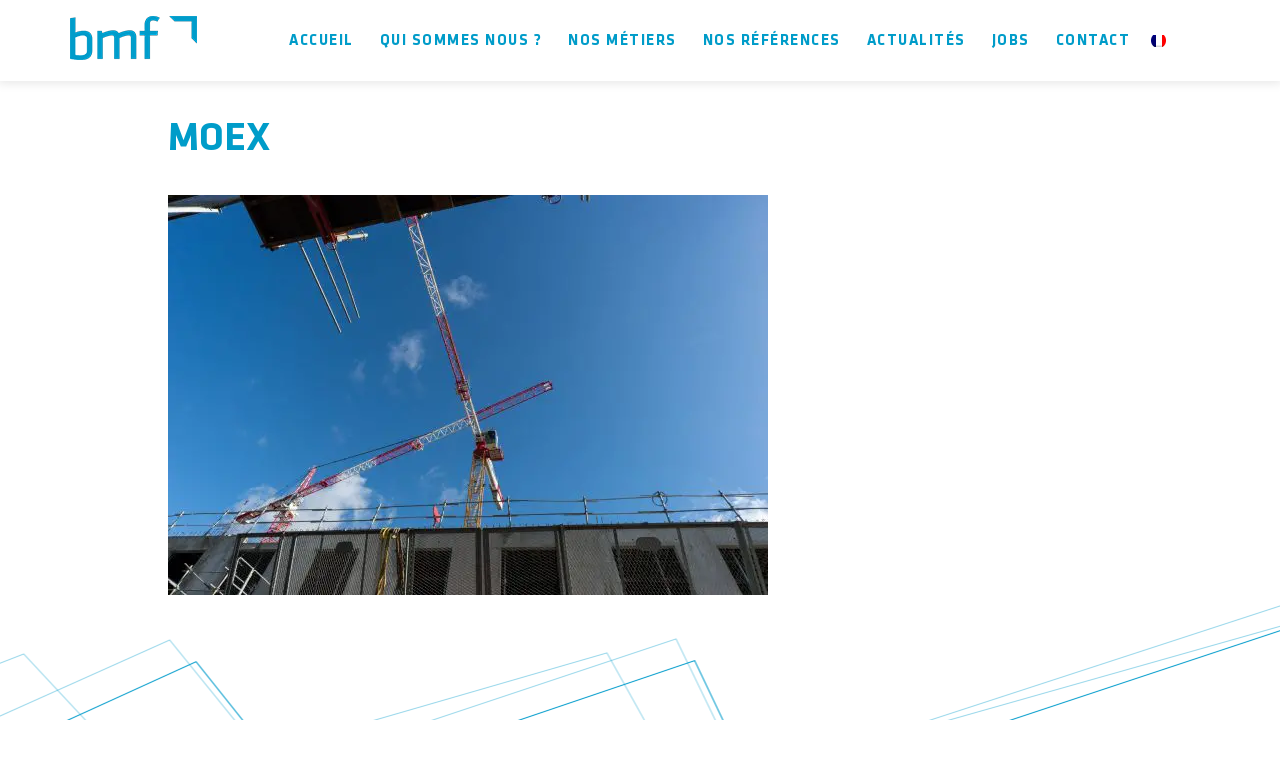

--- FILE ---
content_type: text/css; charset=utf-8
request_url: https://www.bmf-conseil.fr/wp-content/themes/bmf-webadn/style.css?ver=1801-03-31
body_size: 11984
content:
/*
/* VARIABLES CSS
/*
=================================================*/
@font-face {
  font-family: 'Klavika bold';
  src: url("font/KlavikaBasic-Bold.eot");
  src: url("font/KlavikaBasic-Bold.eot?#iefix") format("embedded-opentype"), url("font/KlavikaBasic-Bold.woff2") format("woff2"), url("font/KlavikaBasic-Bold.woff") format("woff"), url("font/KlavikaBasic-Bold.ttf") format("truetype");
  font-weight: normal;
  font-style: normal; }
/*
/* RESET & MINIMUM CSS
/*
=================================================*/
a, article, b, body, div, h1, h2, h3, h4, h5, h6, img, input, li, nav, ol, p, section, span, textarea, ul, aside, header, footer, main {
  -webkit-box-sizing: border-box;
  -ms-box-sizing: border-box;
  -moz-box-sizing: border-box;
  box-sizing: border-box;
  outline: none;
  font-family: "Roboto", sans-serif;
  color: #000000; }

h1, h2, h3, h4, h5 {
  font-weight: normal; }

ul, p {
  padding: 0;
  margin: 0;
  font-size: 1.8rem;
  line-height: 2.2rem; }

b {
  font-weight: normal; }

a,
a:focus {
  text-decoration: none;
  -moz-transition: all 0.3s ease;
  -o-transition: all 0.3s ease;
  -webkit-transition: all 0.3s ease;
  transition: all 0.3s ease;
  outline: none; }
  a:hover,
  a:focus:hover {
    color: #009cc9;
    text-decoration: none; }

/**/
html {
  position: relative;
  width: 100%;
  height: 100%;
  margin: 0;
  padding: 0;
  font-size: 62.5%; }

body {
  position: relative;
  width: 100%;
  height: 100%;
  margin: 0;
  padding: 0;
  font: normal 1.8rem/2.2rem "Roboto", sans-serif;
  background-color: #ffffff; }
  body.not-overflow {
    overflow: hidden; }

/*
/* GLOBAL CLASS
/*
=================================================*/
.color-blue, .color-blue-light {
  color: #009cc9; }

.color-blue-light {
  opacity: 0.2; }

.color-orange, .color-orange-light {
  color: #ff8100; }

.color-orange-light {
  opacity: 0.2; }

.bg-grey {
  background-color: #f8f8f8; }

.full-image {
  position: relative;
  width: 100%;
  height: 100%;
  min-height: 320px; }
  @media (min-width: 768px) {
    .full-image.min-h-620 {
      min-height: 620px; }
    .full-image.min-h-420 {
      min-height: 420px; } }

.no-padding {
  padding: 0 !important; }

.absolute-bloc-grey {
  display: block;
  position: absolute;
  width: 60%;
  height: 0;
  background-color: #f8f8f8;
  right: 0;
  top: 0; }

.bg-motif {
  position: relative; }
  .bg-motif:before {
    display: block;
    content: "";
    width: 100%;
    height: 300px;
    background: url("images/background/motif.png") no-repeat center bottom;
    background-size: cover;
    position: absolute;
    bottom: 0;
    left: 0; }
  .bg-motif.blue-motif:before {
    background: url("images/background/motif2.png") no-repeat center bottom; }

.default-template {
  padding-bottom: 240px; }

/*
/* TITLES
/*
=================================================*/
.title {
  font-family: "Klavika bold", sans-serif;
  font-size: 3.5rem;
  line-height: 1.2em; }

.section-title {
  padding: 40px 0;
  text-align: center;
  position: relative; }
  .section-title .title-background {
    font-family: "Klavika bold", sans-serif;
    font-size: 17vw;
    line-height: 0.75em;
    text-transform: uppercase; }
  .section-title .title {
    margin: 28px auto; }
  .section-title .text {
    font-size: 1.8rem;
    line-height: 2.8rem;
    color: #000000; }
    .section-title .text span {
      font-weight: 500; }
  .section-title .content {
    width: 100%;
    max-width: 760px;
    padding: 0 15px;
    position: relative; }

@media (min-width: 768px) {
  .section-title {
    padding: 70px 0; }
    .section-title .title-background {
      font-size: 16rem; }
      .section-title .title-background.news-title {
        font-size: 11rem; }
    .section-title .text {
      font-size: 2.2rem;
      line-height: 3rem; }
    .section-title .content {
      margin: 0 auto -112px auto;
      top: -112px; } }
@media (min-width: 992px) {
  .section-title .title-background {
    font-size: 20rem; }
    .section-title .title-background.news-title {
      font-size: 15rem; }
  .section-title .content {
    margin: 0 auto -136px auto;
    top: -136px; } }
@media (min-width: 1200px) {
  .title {
    font-size: 4rem; }

  .section-title .title-background {
    font-size: 25rem; }
    .section-title .title-background.news-title {
      font-size: 20rem; }
  .section-title .text {
    font-size: 2.4rem;
    line-height: 3.2rem; }
  .section-title .content {
    margin: 0 auto -152px auto;
    top: -152px; } }
/*
/* BUTTONS
/*
=================================================*/
.button {
  display: inline-block;
  padding: 18px 30px;
  font-size: 2rem;
  line-height: 1em;
  text-align: center;
  color: white;
  -moz-border-radius: 36px;
  -webkit-border-radius: 36px;
  border-radius: 36px;
  -moz-transition: all 0.2s linear;
  -o-transition: all 0.2s linear;
  -webkit-transition: all 0.2s linear;
  transition: all 0.2s linear; }
  .button svg {
    display: inline-block;
    vertical-align: middle;
    font-size: 3rem;
    color: white;
    width: .875em; }
  .button span {
    display: inline-block;
    vertical-align: middle;
    color: white; }
    .button span.right {
      margin-left: 10px; }
    .button span.left {
      margin-right: 10px; }
  .button.button-orange {
    background-color: #ff8100; }
    .button.button-orange:hover {
      background-color: #994d00; }
  .button.button-blue {
    background-color: #009cc9; }
    .button.button-blue:hover {
      background-color: #004d63; }

/*
/* FORMS & FIELDS
/*
=================================================*/
/*
/* BX-SLIDER
/*
=================================================*/
.bx-wrapper {
  position: relative;
  margin-bottom: 60px;
  padding: 0;
  *zoom: 1;
  -ms-touch-action: pan-y;
  touch-action: pan-y; }
  .bx-wrapper img {
    max-width: 100%;
    display: block; }

.bxslider {
  margin: 0;
  padding: 0; }

ul.bxslider {
  list-style: none; }

.bx-viewport {
  /*fix other elements on the page moving (on Chrome)*/
  -webkit-transform: translatez(0); }

.bx-controls {
  position: absolute;
  top: 40%;
  padding: 0;
  width: 100%; }

.bx-controls-direction a {
  display: block;
  position: absolute;
  width: 60px;
  height: 60px;
  text-align: center;
  font-size: 2rem; }
  .bx-controls-direction a:before, .bx-controls-direction a:after {
    display: block;
    content: "";
    position: absolute;
    width: 40px;
    height: 2px;
    background-color: #ff8100;
    left: 20px; }
  .bx-controls-direction a:before {
    top: 12px;
    -moz-transform: rotate(60deg);
    -ms-transform: rotate(60deg);
    -webkit-transform: rotate(60deg);
    transform: rotate(60deg); }
  .bx-controls-direction a:after {
    bottom: 12px;
    -moz-transform: rotate(-60deg);
    -ms-transform: rotate(-60deg);
    -webkit-transform: rotate(-60deg);
    transform: rotate(-60deg); }
.bx-controls-direction .bx-prev {
  -moz-transform: rotate(-180deg);
  -ms-transform: rotate(-180deg);
  -webkit-transform: rotate(-180deg);
  transform: rotate(-180deg);
  left: -12%; }
  @media (min-width: 768px) {
    .bx-controls-direction .bx-prev {
      left: -8%; } }
.bx-controls-direction .bx-next {
  right: -12%; }
  @media (min-width: 768px) {
    .bx-controls-direction .bx-next {
      right: -8%; } }

/*
/* RTE / PAGE DEFAULT
/*
=================================================*/
.rte h1,
.rte h2,
.rte h3,
.rte h4,
.rte h5 {
  font-family: "Klavika bold", sans-serif;
  color: #222222; }
.rte p {
  font-size: 1.8rem;
  margin-bottom: 15px;
  line-height: 1.4em; }
.rte ul {
  padding-left: 40px;
  font-size: 1.8rem; }
.rte ol {
  font-size: 1.8rem;
  padding-left: 40px; }
.rte blockquote {
  font-family: "Klavika bold", sans-serif;
  color: #009cc9;
  font-style: italic;
  font-size: 3rem;
  line-height: 0.8em; }
  .rte blockquote > * {
    font-style: italic;
    font-family: "Klavika bold", sans-serif;
    color: #009cc9;
    font-size: 3rem;
    line-height: 0.8em; }
.rte a {
  text-decoration: underline;
  color: #ff8100;
  font-weight: 500; }

/*
/* SIMILAR
/*
=================================================*/
@media (min-width: 768px) {
  .similar .section-title .content {
    top: -96px;
    margin: 0 auto -96px auto; } }
@media (min-width: 1200px) {
  .similar .section-title .content {
    top: -120px;
    margin: 0 auto -120px auto; } }
.similar .slider article {
  display: block;
  width: 300px; }
  .similar .slider article a {
    display: block;
    width: 100%;
    height: 100%;
    background-color: #ff8100;
    position: relative; }
    .similar .slider article a .img {
      display: block;
      -moz-transition: all 0.2s linear;
      -o-transition: all 0.2s linear;
      -webkit-transition: all 0.2s linear;
      transition: all 0.2s linear; }
      .similar .slider article a .img img {
        display: block;
        width: 100%;
        height: 100%; }
    .similar .slider article a h1 {
      position: absolute;
      width: 100%;
      text-align: center;
      padding: 10px 15px;
      top: 50%;
      -moz-transition: all 0.2s linear;
      -o-transition: all 0.2s linear;
      -webkit-transition: all 0.2s linear;
      transition: all 0.2s linear;
      -moz-transform: translateY(-50%);
      -ms-transform: translateY(-50%);
      -webkit-transform: translateY(-50%);
      transform: translateY(-50%);
      font-size: 2.4rem;
      line-height: 0.9em;
      color: white;
      font-family: "Klavika bold", sans-serif;
      opacity: 0;
      margin: 0; }
    .similar .slider article a:hover .img {
      opacity: 0.2; }
    .similar .slider article a:hover h1 {
      opacity: 1; }

@-webkit-keyframes scrolldown {
  0% {
    bottom: 10%;
    opacity: 0; }
  80% {
    bottom: 5%;
    opacity: 1; }
  100% {
    bottom: 3%;
    opacity: 0; } }
@-moz-keyframes scrolldown {
  0% {
    bottom: 10%;
    opacity: 0; }
  80% {
    bottom: 5%;
    opacity: 1; }
  100% {
    bottom: 3%;
    opacity: 0; } }
@-ms-keyframes scrolldown {
  0% {
    bottom: 10%;
    opacity: 0; }
  80% {
    bottom: 5%;
    opacity: 1; }
  100% {
    bottom: 3%;
    opacity: 0; } }
@keyframes scrolldown {
  0% {
    bottom: 10%;
    opacity: 0; }
  80% {
    bottom: 5%;
    opacity: 1; }
  100% {
    bottom: 3%;
    opacity: 0; } }
/*!
 * Bootstrap v3.3.7 (http://getbootstrap.com)
 * Copyright 2011-2016 Twitter, Inc.
 * Licensed under MIT (https://github.com/twbs/bootstrap/blob/master/LICENSE)
 */
/*!
 * Generated using the Bootstrap Customizer (http://getbootstrap.com/customize/?id=f0295bd35671ae1e61644289ac7b7edc)
 * Config saved to config.json and https://gist.github.com/f0295bd35671ae1e61644289ac7b7edc
 */
/*!
 * Bootstrap v3.3.7 (http://getbootstrap.com)
 * Copyright 2011-2016 Twitter, Inc.
 * Licensed under MIT (https://github.com/twbs/bootstrap/blob/master/LICENSE)
 */
/*! Source: https://github.com/h5bp/html5-boilerplate/blob/master/src/css/main.css */
@media print {
  *,
  *:before,
  *:after {
    background: transparent !important;
    color: #000 !important;
    -webkit-box-shadow: none !important;
    box-shadow: none !important;
    text-shadow: none !important; }

  a,
  a:visited {
    text-decoration: underline; }

  a[href]:after {
    content: " (" attr(href) ")"; }

  abbr[title]:after {
    content: " (" attr(title) ")"; }

  a[href^="#"]:after,
  a[href^="javascript:"]:after {
    content: ""; }

  pre,
  blockquote {
    border: 1px solid #999;
    page-break-inside: avoid; }

  thead {
    display: table-header-group; }

  tr,
  img {
    page-break-inside: avoid; }

  img {
    max-width: 100% !important; }

  p,
  h2,
  h3 {
    orphans: 3;
    widows: 3; }

  h2,
  h3 {
    page-break-after: avoid; }

  .navbar {
    display: none; }

  .btn > .caret,
  .dropup > .btn > .caret {
    border-top-color: #000 !important; }

  .label {
    border: 1px solid #000; }

  .table {
    border-collapse: collapse !important; }

  .table td,
  .table th {
    background-color: #fff !important; }

  .table-bordered th,
  .table-bordered td {
    border: 1px solid #ddd !important; } }
[role="button"] {
  cursor: pointer; }

.container {
  margin-right: auto;
  margin-left: auto;
  padding-left: 15px;
  padding-right: 15px; }

@media (min-width: 768px) {
  .container {
    width: 750px; } }
@media (min-width: 992px) {
  .container {
    width: 970px; } }
@media (min-width: 1200px) {
  .container {
    width: 1170px; } }
.container-fluid {
  margin-right: auto;
  margin-left: auto;
  padding-left: 15px;
  padding-right: 15px; }

.row {
  margin-left: -15px;
  margin-right: -15px; }

.col-xs-1, .col-sm-1, .col-md-1, .col-lg-1, .col-xs-2, .col-sm-2, .col-md-2, .col-lg-2, .col-xs-3, .col-sm-3, .col-md-3, .col-lg-3, .col-xs-4, .col-sm-4, .col-md-4, .col-lg-4, .col-xs-5, .col-sm-5, .col-md-5, .col-lg-5, .col-xs-6, .col-sm-6, .col-md-6, .col-lg-6, .col-xs-7, .col-sm-7, .col-md-7, .col-lg-7, .col-xs-8, .col-sm-8, .col-md-8, .col-lg-8, .col-xs-9, .col-sm-9, .col-md-9, .col-lg-9, .col-xs-10, .col-sm-10, .col-md-10, .col-lg-10, .col-xs-11, .col-sm-11, .col-md-11, .col-lg-11, .col-xs-12, .col-sm-12, .col-md-12, .col-lg-12 {
  position: relative;
  min-height: 1px;
  padding-left: 15px;
  padding-right: 15px; }

.col-xs-1, .col-xs-2, .col-xs-3, .col-xs-4, .col-xs-5, .col-xs-6, .col-xs-7, .col-xs-8, .col-xs-9, .col-xs-10, .col-xs-11, .col-xs-12 {
  float: left; }

.col-xs-12 {
  width: 100%; }

.col-xs-11 {
  width: 91.66666667%; }

.col-xs-10 {
  width: 83.33333333%; }

.col-xs-9 {
  width: 75%; }

.col-xs-8 {
  width: 66.66666667%; }

.col-xs-7 {
  width: 58.33333333%; }

.col-xs-6 {
  width: 50%; }

.col-xs-5 {
  width: 41.66666667%; }

.col-xs-4 {
  width: 33.33333333%; }

.col-xs-3 {
  width: 25%; }

.col-xs-2 {
  width: 16.66666667%; }

.col-xs-1 {
  width: 8.33333333%; }

.col-xs-pull-12 {
  right: 100%; }

.col-xs-pull-11 {
  right: 91.66666667%; }

.col-xs-pull-10 {
  right: 83.33333333%; }

.col-xs-pull-9 {
  right: 75%; }

.col-xs-pull-8 {
  right: 66.66666667%; }

.col-xs-pull-7 {
  right: 58.33333333%; }

.col-xs-pull-6 {
  right: 50%; }

.col-xs-pull-5 {
  right: 41.66666667%; }

.col-xs-pull-4 {
  right: 33.33333333%; }

.col-xs-pull-3 {
  right: 25%; }

.col-xs-pull-2 {
  right: 16.66666667%; }

.col-xs-pull-1 {
  right: 8.33333333%; }

.col-xs-pull-0 {
  right: auto; }

.col-xs-push-12 {
  left: 100%; }

.col-xs-push-11 {
  left: 91.66666667%; }

.col-xs-push-10 {
  left: 83.33333333%; }

.col-xs-push-9 {
  left: 75%; }

.col-xs-push-8 {
  left: 66.66666667%; }

.col-xs-push-7 {
  left: 58.33333333%; }

.col-xs-push-6 {
  left: 50%; }

.col-xs-push-5 {
  left: 41.66666667%; }

.col-xs-push-4 {
  left: 33.33333333%; }

.col-xs-push-3 {
  left: 25%; }

.col-xs-push-2 {
  left: 16.66666667%; }

.col-xs-push-1 {
  left: 8.33333333%; }

.col-xs-push-0 {
  left: auto; }

.col-xs-offset-12 {
  margin-left: 100%; }

.col-xs-offset-11 {
  margin-left: 91.66666667%; }

.col-xs-offset-10 {
  margin-left: 83.33333333%; }

.col-xs-offset-9 {
  margin-left: 75%; }

.col-xs-offset-8 {
  margin-left: 66.66666667%; }

.col-xs-offset-7 {
  margin-left: 58.33333333%; }

.col-xs-offset-6 {
  margin-left: 50%; }

.col-xs-offset-5 {
  margin-left: 41.66666667%; }

.col-xs-offset-4 {
  margin-left: 33.33333333%; }

.col-xs-offset-3 {
  margin-left: 25%; }

.col-xs-offset-2 {
  margin-left: 16.66666667%; }

.col-xs-offset-1 {
  margin-left: 8.33333333%; }

.col-xs-offset-0 {
  margin-left: 0%; }

@media (min-width: 768px) {
  .col-sm-1, .col-sm-2, .col-sm-3, .col-sm-4, .col-sm-5, .col-sm-6, .col-sm-7, .col-sm-8, .col-sm-9, .col-sm-10, .col-sm-11, .col-sm-12 {
    float: left; }

  .col-sm-12 {
    width: 100%; }

  .col-sm-11 {
    width: 91.66666667%; }

  .col-sm-10 {
    width: 83.33333333%; }

  .col-sm-9 {
    width: 75%; }

  .col-sm-8 {
    width: 66.66666667%; }

  .col-sm-7 {
    width: 58.33333333%; }

  .col-sm-6 {
    width: 50%; }

  .col-sm-5 {
    width: 41.66666667%; }

  .col-sm-4 {
    width: 33.33333333%; }

  .col-sm-3 {
    width: 25%; }

  .col-sm-2 {
    width: 16.66666667%; }

  .col-sm-1 {
    width: 8.33333333%; }

  .col-sm-pull-12 {
    right: 100%; }

  .col-sm-pull-11 {
    right: 91.66666667%; }

  .col-sm-pull-10 {
    right: 83.33333333%; }

  .col-sm-pull-9 {
    right: 75%; }

  .col-sm-pull-8 {
    right: 66.66666667%; }

  .col-sm-pull-7 {
    right: 58.33333333%; }

  .col-sm-pull-6 {
    right: 50%; }

  .col-sm-pull-5 {
    right: 41.66666667%; }

  .col-sm-pull-4 {
    right: 33.33333333%; }

  .col-sm-pull-3 {
    right: 25%; }

  .col-sm-pull-2 {
    right: 16.66666667%; }

  .col-sm-pull-1 {
    right: 8.33333333%; }

  .col-sm-pull-0 {
    right: auto; }

  .col-sm-push-12 {
    left: 100%; }

  .col-sm-push-11 {
    left: 91.66666667%; }

  .col-sm-push-10 {
    left: 83.33333333%; }

  .col-sm-push-9 {
    left: 75%; }

  .col-sm-push-8 {
    left: 66.66666667%; }

  .col-sm-push-7 {
    left: 58.33333333%; }

  .col-sm-push-6 {
    left: 50%; }

  .col-sm-push-5 {
    left: 41.66666667%; }

  .col-sm-push-4 {
    left: 33.33333333%; }

  .col-sm-push-3 {
    left: 25%; }

  .col-sm-push-2 {
    left: 16.66666667%; }

  .col-sm-push-1 {
    left: 8.33333333%; }

  .col-sm-push-0 {
    left: auto; }

  .col-sm-offset-12 {
    margin-left: 100%; }

  .col-sm-offset-11 {
    margin-left: 91.66666667%; }

  .col-sm-offset-10 {
    margin-left: 83.33333333%; }

  .col-sm-offset-9 {
    margin-left: 75%; }

  .col-sm-offset-8 {
    margin-left: 66.66666667%; }

  .col-sm-offset-7 {
    margin-left: 58.33333333%; }

  .col-sm-offset-6 {
    margin-left: 50%; }

  .col-sm-offset-5 {
    margin-left: 41.66666667%; }

  .col-sm-offset-4 {
    margin-left: 33.33333333%; }

  .col-sm-offset-3 {
    margin-left: 25%; }

  .col-sm-offset-2 {
    margin-left: 16.66666667%; }

  .col-sm-offset-1 {
    margin-left: 8.33333333%; }

  .col-sm-offset-0 {
    margin-left: 0%; } }
@media (min-width: 992px) {
  .col-md-1, .col-md-2, .col-md-3, .col-md-4, .col-md-5, .col-md-6, .col-md-7, .col-md-8, .col-md-9, .col-md-10, .col-md-11, .col-md-12 {
    float: left; }

  .col-md-12 {
    width: 100%; }

  .col-md-11 {
    width: 91.66666667%; }

  .col-md-10 {
    width: 83.33333333%; }

  .col-md-9 {
    width: 75%; }

  .col-md-8 {
    width: 66.66666667%; }

  .col-md-7 {
    width: 58.33333333%; }

  .col-md-6 {
    width: 50%; }

  .col-md-5 {
    width: 41.66666667%; }

  .col-md-4 {
    width: 33.33333333%; }

  .col-md-3 {
    width: 25%; }

  .col-md-2 {
    width: 16.66666667%; }

  .col-md-1 {
    width: 8.33333333%; }

  .col-md-pull-12 {
    right: 100%; }

  .col-md-pull-11 {
    right: 91.66666667%; }

  .col-md-pull-10 {
    right: 83.33333333%; }

  .col-md-pull-9 {
    right: 75%; }

  .col-md-pull-8 {
    right: 66.66666667%; }

  .col-md-pull-7 {
    right: 58.33333333%; }

  .col-md-pull-6 {
    right: 50%; }

  .col-md-pull-5 {
    right: 41.66666667%; }

  .col-md-pull-4 {
    right: 33.33333333%; }

  .col-md-pull-3 {
    right: 25%; }

  .col-md-pull-2 {
    right: 16.66666667%; }

  .col-md-pull-1 {
    right: 8.33333333%; }

  .col-md-pull-0 {
    right: auto; }

  .col-md-push-12 {
    left: 100%; }

  .col-md-push-11 {
    left: 91.66666667%; }

  .col-md-push-10 {
    left: 83.33333333%; }

  .col-md-push-9 {
    left: 75%; }

  .col-md-push-8 {
    left: 66.66666667%; }

  .col-md-push-7 {
    left: 58.33333333%; }

  .col-md-push-6 {
    left: 50%; }

  .col-md-push-5 {
    left: 41.66666667%; }

  .col-md-push-4 {
    left: 33.33333333%; }

  .col-md-push-3 {
    left: 25%; }

  .col-md-push-2 {
    left: 16.66666667%; }

  .col-md-push-1 {
    left: 8.33333333%; }

  .col-md-push-0 {
    left: auto; }

  .col-md-offset-12 {
    margin-left: 100%; }

  .col-md-offset-11 {
    margin-left: 91.66666667%; }

  .col-md-offset-10 {
    margin-left: 83.33333333%; }

  .col-md-offset-9 {
    margin-left: 75%; }

  .col-md-offset-8 {
    margin-left: 66.66666667%; }

  .col-md-offset-7 {
    margin-left: 58.33333333%; }

  .col-md-offset-6 {
    margin-left: 50%; }

  .col-md-offset-5 {
    margin-left: 41.66666667%; }

  .col-md-offset-4 {
    margin-left: 33.33333333%; }

  .col-md-offset-3 {
    margin-left: 25%; }

  .col-md-offset-2 {
    margin-left: 16.66666667%; }

  .col-md-offset-1 {
    margin-left: 8.33333333%; }

  .col-md-offset-0 {
    margin-left: 0%; } }
@media (min-width: 1200px) {
  .col-lg-1, .col-lg-2, .col-lg-3, .col-lg-4, .col-lg-5, .col-lg-6, .col-lg-7, .col-lg-8, .col-lg-9, .col-lg-10, .col-lg-11, .col-lg-12 {
    float: left; }

  .col-lg-12 {
    width: 100%; }

  .col-lg-11 {
    width: 91.66666667%; }

  .col-lg-10 {
    width: 83.33333333%; }

  .col-lg-9 {
    width: 75%; }

  .col-lg-8 {
    width: 66.66666667%; }

  .col-lg-7 {
    width: 58.33333333%; }

  .col-lg-6 {
    width: 50%; }

  .col-lg-5 {
    width: 41.66666667%; }

  .col-lg-4 {
    width: 33.33333333%; }

  .col-lg-3 {
    width: 25%; }

  .col-lg-2 {
    width: 16.66666667%; }

  .col-lg-1 {
    width: 8.33333333%; }

  .col-lg-pull-12 {
    right: 100%; }

  .col-lg-pull-11 {
    right: 91.66666667%; }

  .col-lg-pull-10 {
    right: 83.33333333%; }

  .col-lg-pull-9 {
    right: 75%; }

  .col-lg-pull-8 {
    right: 66.66666667%; }

  .col-lg-pull-7 {
    right: 58.33333333%; }

  .col-lg-pull-6 {
    right: 50%; }

  .col-lg-pull-5 {
    right: 41.66666667%; }

  .col-lg-pull-4 {
    right: 33.33333333%; }

  .col-lg-pull-3 {
    right: 25%; }

  .col-lg-pull-2 {
    right: 16.66666667%; }

  .col-lg-pull-1 {
    right: 8.33333333%; }

  .col-lg-pull-0 {
    right: auto; }

  .col-lg-push-12 {
    left: 100%; }

  .col-lg-push-11 {
    left: 91.66666667%; }

  .col-lg-push-10 {
    left: 83.33333333%; }

  .col-lg-push-9 {
    left: 75%; }

  .col-lg-push-8 {
    left: 66.66666667%; }

  .col-lg-push-7 {
    left: 58.33333333%; }

  .col-lg-push-6 {
    left: 50%; }

  .col-lg-push-5 {
    left: 41.66666667%; }

  .col-lg-push-4 {
    left: 33.33333333%; }

  .col-lg-push-3 {
    left: 25%; }

  .col-lg-push-2 {
    left: 16.66666667%; }

  .col-lg-push-1 {
    left: 8.33333333%; }

  .col-lg-push-0 {
    left: auto; }

  .col-lg-offset-12 {
    margin-left: 100%; }

  .col-lg-offset-11 {
    margin-left: 91.66666667%; }

  .col-lg-offset-10 {
    margin-left: 83.33333333%; }

  .col-lg-offset-9 {
    margin-left: 75%; }

  .col-lg-offset-8 {
    margin-left: 66.66666667%; }

  .col-lg-offset-7 {
    margin-left: 58.33333333%; }

  .col-lg-offset-6 {
    margin-left: 50%; }

  .col-lg-offset-5 {
    margin-left: 41.66666667%; }

  .col-lg-offset-4 {
    margin-left: 33.33333333%; }

  .col-lg-offset-3 {
    margin-left: 25%; }

  .col-lg-offset-2 {
    margin-left: 16.66666667%; }

  .col-lg-offset-1 {
    margin-left: 8.33333333%; }

  .col-lg-offset-0 {
    margin-left: 0%; } }
.clearfix:before,
.clearfix:after,
.container:before,
.container:after,
.container-fluid:before,
.container-fluid:after,
.row:before,
.row:after {
  content: " ";
  display: table; }

.clearfix:after,
.container:after,
.container-fluid:after,
.row:after {
  clear: both; }

.center-block {
  display: block;
  margin-left: auto;
  margin-right: auto; }

.pull-right {
  float: right !important; }

.pull-left {
  float: left !important; }

.hide {
  display: none !important; }

.show {
  display: block !important; }

.invisible {
  visibility: hidden; }

.text-hide {
  font: 0/0 a;
  color: transparent;
  text-shadow: none;
  background-color: transparent;
  border: 0; }

.hidden {
  display: none !important; }

.affix {
  position: fixed; }

#page {
  padding-top: 59px;
  -moz-transition: all 0.2s linear;
  -o-transition: all 0.2s linear;
  -webkit-transition: all 0.2s linear;
  transition: all 0.2s linear; }
  @media (min-width: 992px) {
    #page {
      padding-top: 81px; } }

#header {
  position: absolute;
  top: 0;
  left: 0;
  width: 100%;
  z-index: 10;
  -moz-transition: all 0.2s linear;
  -o-transition: all 0.2s linear;
  -webkit-transition: all 0.2s linear;
  transition: all 0.2s linear; }
  #header.not-transparent {
    background-color: #ffffff;
    box-shadow: 0 0 10px 2px rgba(0, 0, 0, 0.1); }
  #header.transparent .logo-link #logo-blue-floatable {
    display: none; }
  @media (min-width: 992px) {
    #header.transparent:not(.floatable) .main-header .menu li a {
      color: white; } }
  #header.transparent:not(.floatable) .main-header .menu li a:hover {
    color: #ff8100; }
  #header.transparent:not(.floatable) .main-header .soc-wrapp .soc-link {
    color: white; }
  #header.transparent.floatable .logo-link #logo-blue-floatable {
    display: block; }
  #header.transparent.floatable .logo-link #logo {
    display: none; }
  #header #wrapp-bg-header {
    padding: 16px 0;
    display: flex;
    flex-direction: column;
    -moz-transition: all 0.2s linear;
    -o-transition: all 0.2s linear;
    -webkit-transition: all 0.2s linear;
    transition: all 0.2s linear; }
  #header .main-header {
    -moz-transition: all 0.2s linear;
    -o-transition: all 0.2s linear;
    -webkit-transition: all 0.2s linear;
    transition: all 0.2s linear; }
    #header .main-header .menu {
      padding: 0;
      list-style: none;
      display: flex;
      flex-direction: column; }
      #header .main-header .menu li {
        text-align: center;
        position: relative; }
        > #header .main-header .menu li:first-child {
          display: block; }
          @media (min-width: 480px) {
            > #header .main-header .menu li:first-child {
              display: none; } }
        #header .main-header .menu li a {
          color: #009cc9;
          letter-spacing: 0.1em;
          font-family: "Klavika bold", sans-serif;
          line-height: 0.75em;
          text-transform: uppercase; }
          #header .main-header .menu li a:hover {
            color: #ff8100; }
        #header .main-header .menu li.current-menu-item a {
          color: #ff8100; }
        #header .main-header .menu li.wpml-ls-item a {
          width: 15px;
          height: 15px;
          padding: 0;
          position: relative;
          overflow: hidden;
          -moz-border-radius: 100%;
          -webkit-border-radius: 100%;
          border-radius: 100%; }
          #header .main-header .menu li.wpml-ls-item a img {
            display: block;
            position: absolute;
            left: -50%;
            right: -50%;
            top: 50%;
            margin: 0 auto;
            -moz-transform: translateY(-50%);
            -ms-transform: translateY(-50%);
            -webkit-transform: translateY(-50%);
            transform: translateY(-50%); }
        #header .main-header .menu li:hover .sub-menu {
          display: block; }
    #header .main-header .sub-menu {
      list-style: none;
      display: none;
      position: absolute;
      top: 100%;
      padding-top: 5px; }
      #header .main-header .sub-menu li {
        margin: 0 !important; }
    #header .main-header .soc-wrapp {
      display: flex; }
      #header .main-header .soc-wrapp .soc-link {
        color: #009cc9;
        margin: 0 0.5em; }
        #header .main-header .soc-wrapp .soc-link:hover {
          color: #ff8100; }
    #header .main-header .close svg {
      display: block;
      position: absolute;
      top: 20px;
      right: 20px;
      cursor: pointer;
      width: 40px;
      height: 40px;
      font-size: 3rem;
      color: #009cc9;
      -moz-transition: all 0.2s linear;
      -o-transition: all 0.2s linear;
      -webkit-transition: all 0.2s linear;
      transition: all 0.2s linear; }
      #header .main-header .close svg:hover {
        color: #ff8100; }
  #header #main-mobile {
    position: absolute;
    right: 20px;
    top: 10px; }
    #header #main-mobile svg {
      display: block;
      cursor: pointer;
      width: 40px;
      height: 40px;
      font-size: 3rem;
      color: #009cc9;
      -moz-transition: all 0.2s linear;
      -o-transition: all 0.2s linear;
      -webkit-transition: all 0.2s linear;
      transition: all 0.2s linear; }
      #header #main-mobile svg:hover {
        color: #ff8100 !important; }
  #header.floatable {
    position: fixed;
    z-index: 101;
    background-color: #ffffff;
    box-shadow: 0 0 10px 2px rgba(0, 0, 0, 0.1); }
    #header.floatable #wrapp-bg-header {
      padding: 12px 0; }
      #header.floatable #wrapp-bg-header .logo-link img {
        max-width: 80px; }
    #header.floatable #main-mobile {
      top: 7px; }

.home #header #main-mobile svg {
  color: #fff; }
.home #header.floatable #main-mobile svg {
  color: #009cc9; }

@media (max-width: 991px) {
  #header #wrapp-bg-header {
    padding: 10px 0; }
    #header #wrapp-bg-header .logo-link img {
      max-width: 100px; }
  #header .main-header {
    width: 100%;
    height: 100%;
    position: fixed;
    background-color: white;
    top: 0;
    left: 0;
    z-index: 999;
    padding: 40px;
    display: flex;
    flex-direction: column;
    align-items: center;
    justify-content: center;
    opacity: 0;
    visibility: hidden; }
    #header .main-header.open {
      opacity: 1;
      visibility: visible; }
    #header .main-header .menu li {
      margin: 10px auto; }
      #header .main-header .menu li a {
        font-size: 2.5rem;
        line-height: 1.2em; }
    #header .main-header .soc-wrapp {
      margin-top: 5%; }
      #header .main-header .soc-wrapp .soc-link {
        font-size: 3rem; } }
@media (min-width: 992px) {
  #header #wrapp-bg-header {
    flex-direction: row;
    align-items: center;
    justify-content: space-between; }
  #header .main-header {
    display: flex;
    flex-direction: row;
    align-items: center; }
    #header .main-header .menu {
      padding: 0;
      list-style: none;
      display: flex;
      flex-direction: row;
      align-items: center; }
      #header .main-header .menu li {
        margin: 0 8px; }
        #header .main-header .menu li a {
          display: block;
          padding: 5px;
          font-size: 1.5rem;
          line-height: 1em;
          white-space: nowrap; }
    #header .main-header .close {
      display: none; }

  #main-mobile {
    display: none; } }
#footer {
  background-color: white;
  border-top: 2px solid #e6e6e6;
  padding-top: 60px;
  color: #009cc9; }
  #footer .container {
    padding-bottom: 50px; }
  #footer .title-footer {
    color: #009cc9;
    font-size: 2rem;
    line-height: 0.9em;
    font-family: "Klavika bold", sans-serif;
    text-transform: uppercase;
    text-decoration: underline;
    margin-bottom: 30px; }
  #footer ul {
    list-style: none; }
    #footer ul li {
      margin-bottom: 10px; }
      #footer ul li a {
        font-size: 1.6rem;
        color: #009cc9; }
        #footer ul li a:hover {
          color: #ff8100; }
  #footer .adress {
    color: #009cc9;
    font-size: 1.6rem; }
  #footer .subfooter {
    border-top: 2px solid #e6e6e6;
    padding: 28px 15px;
    text-align: center;
    font-size: 1.6rem; }
    #footer .subfooter a, #footer .subfooter span {
      font-size: 1.6rem;
      color: #009cc9; }
  #footer .footer-adresses {
    display: none;
    margin-top: 4%; }
    @media (min-width: 480px) {
      #footer .footer-adresses {
        display: flex;
        flex-direction: row;
        justify-content: space-evenly;
        flex-wrap: nowrap; } }
    #footer .footer-adresses .adress-2 {
      margin-top: 64px; }
    #footer .footer-adresses .map {
      margin: 0 6px; }
    #footer .footer-adresses .adress {
      font-size: 1.4rem; }

.breadcrumb {
  background-color: #ff8100;
  padding: 8px 0;
  font-weight: 700;
  font-size: 1.6rem;
  color: white;
  height: 36px; }
  .breadcrumb a,
  .breadcrumb span {
    font-weight: 500;
    font-size: 1.6rem;
    color: white; }
  .breadcrumb .separator {
    margin: 0 5px; }

/*
/* INCLUDE PAGE
/*
=================================================*/
#homepage {
  position: relative;
  z-index: 9;
  margin-top: -59px; }
  @media (min-width: 992px) {
    #homepage {
      margin-top: -81px; } }
  #homepage #intro {
    position: relative;
    width: 100%;
    height: 100vh;
    overflow: hidden; }
    #homepage #intro #loading {
      position: absolute;
      width: 100%;
      height: 100%;
      left: 0;
      top: 0;
      background-color: #fff;
      opacity: 1;
      visibility: visible;
      -moz-transition: opacity 0.5s ease-in-out;
      -o-transition: opacity 0.5s ease-in-out;
      -webkit-transition: opacity 0.5s ease-in-out;
      transition: opacity 0.5s ease-in-out; }
      #homepage #intro #loading:after {
        display: block;
        content: "";
        position: absolute;
        top: 50%;
        left: 0;
        right: 0;
        margin: -25px auto 0;
        display: block;
        width: 50px;
        height: 50px;
        border: 3px solid rgba(0, 0, 0, 0.3);
        border-radius: 50%;
        border-top-color: #009cc9;
        animation: spin 1s ease-in-out infinite;
        -webkit-animation: spin 1s ease-in-out infinite; }
      #homepage #intro #loading.loaded {
        opacity: 0;
        visibility: hidden;
        z-index: -1; }
    #homepage #intro .full-image {
      display: flex;
      align-items: center;
      padding-top: 59px;
      opacity: 0;
      visibility: hidden;
      overflow: hidden;
      -moz-transition: opacity 0.5s ease-in-out;
      -o-transition: opacity 0.5s ease-in-out;
      -webkit-transition: opacity 0.5s ease-in-out;
      transition: opacity 0.5s ease-in-out; }
      #homepage #intro .full-image.loaded {
        opacity: 1;
        visibility: visible; }
      #homepage #intro .full-image.hv-height {
        height: auto;
        min-height: 100vh; }
      #homepage #intro .full-image .bx-wrapper {
        width: 100%;
        height: 100%;
        position: absolute;
        left: 0;
        top: 0; }
      #homepage #intro .full-image .bx-viewport {
        height: 100% !important; }
      #homepage #intro .full-image .slider-home {
        min-height: 100%;
        height: 100%;
        position: relative; }
        #homepage #intro .full-image .slider-home .bg-image {
          width: 100% !important;
          height: 100%;
          background-color: #fff; }
          #homepage #intro .full-image .slider-home .bg-image img {
            display: block;
            width: 100%;
            height: 100%;
            object-fit: cover;
            object-position: center; }
        #homepage #intro .full-image .slider-home:after {
          display: block;
          content: "";
          position: absolute;
          top: 0;
          left: 0;
          width: 100%;
          height: 100%;
          background: rgba(0, 0, 0, 0.4);
          z-index: 99; }
      #homepage #intro .full-image .button {
        margin-top: 30px; }
      #homepage #intro .full-image .container {
        padding: 60px 15px;
        position: relative; }
        @media (min-width: 992px) {
          #homepage #intro .full-image .container {
            padding: 4% 15px; } }
      #homepage #intro .full-image .little-title {
        font-family: "Klavika bold", sans-serif;
        font-size: 1.8rem;
        letter-spacing: 0.05em;
        margin-bottom: 20px;
        line-height: 1em; }
        @media (min-width: 768px) {
          #homepage #intro .full-image .little-title {
            font-size: 2rem;
            margin-bottom: 2.5%; } }
        @media (min-width: 992px) {
          #homepage #intro .full-image .little-title {
            font-size: 2.2rem; } }
        @media (min-width: 1200px) {
          #homepage #intro .full-image .little-title {
            font-size: 2.4rem; } }
      #homepage #intro .full-image .big-title {
        font-family: "Klavika bold", sans-serif;
        font-size: 3rem;
        color: white;
        letter-spacing: 0.08em;
        margin-bottom: 20px;
        line-height: 1.2em; }
        @media (min-width: 768px) {
          #homepage #intro .full-image .big-title {
            font-size: 3.6rem;
            margin-bottom: 2.5%; } }
        @media (min-width: 992px) {
          #homepage #intro .full-image .big-title {
            font-size: 4rem; } }
        @media (min-width: 1200px) {
          #homepage #intro .full-image .big-title {
            font-size: 5rem; } }
      #homepage #intro .full-image .text {
        font-size: 1.6rem;
        color: white;
        line-height: 1.3em; }
        @media (min-width: 992px) {
          #homepage #intro .full-image .text {
            font-size: 2.4rem; } }
    #homepage #intro .arrow-scroll {
      display: block;
      width: 40px;
      height: 40px;
      position: absolute;
      left: 0;
      right: 0;
      bottom: 10%;
      margin: 0 auto;
      text-align: center;
      line-height: 40px;
      color: white;
      font-size: 3rem;
      cursor: pointer;
      opacity: 0;
      -moz-transition: all 0.5s linear;
      -o-transition: all 0.5s linear;
      -webkit-transition: all 0.5s linear;
      transition: all 0.5s linear;
      -moz-animation: scrolldown 2s infinite;
      -webkit-animation: scrolldown 2s infinite;
      animation: scrolldown 2s infinite; }
      #homepage #intro .arrow-scroll svg {
        display: inline-block;
        width: .875em;
        height: 1.2em; }
      #homepage #intro .arrow-scroll:hover {
        color: #009cc9; }
  #homepage #work {
    padding: 0 0 140px 0; }
    #homepage #work .section-title {
      padding-bottom: 40px; }
      #homepage #work .section-title .title-background {
        font-size: 15vw; }
        @media (min-width: 768px) {
          #homepage #work .section-title .title-background {
            font-size: 12rem; } }
        @media (min-width: 992px) {
          #homepage #work .section-title .title-background {
            font-size: 16rem; } }
        @media (min-width: 1200px) {
          #homepage #work .section-title .title-background {
            font-size: 20rem; } }
  #homepage #sub-section {
    text-align: center;
    position: relative; }
    #homepage #sub-section .title {
      margin-bottom: 20px;
      line-height: 1em; }
    #homepage #sub-section .second-title {
      font-size: 2.6rem;
      line-height: 1.3em; }
      @media (min-width: 992px) {
        #homepage #sub-section .second-title {
          font-size: 3.8rem; } }
    #homepage #sub-section .buttons {
      padding-top: 40px; }
      #homepage #sub-section .buttons a {
        margin: 0 2% 30px 2%; }
  #homepage #references {
    padding-bottom: 50px;
    text-align: center;
    background: #fafafa; }
    #homepage #references .section-title .title-background {
      text-transform: uppercase; }
    #homepage #references .wrapp-portolio {
      padding: 70px 0;
      display: flex;
      flex-direction: row;
      flex-wrap: wrap; }
      #homepage #references .wrapp-portolio .portfolio-item {
        width: 50%;
        border: 2px solid white; }
        @media (min-width: 768px) {
          #homepage #references .wrapp-portolio .portfolio-item {
            width: 33.333333333%; } }
        #homepage #references .wrapp-portolio .portfolio-item a {
          display: block;
          width: 100%;
          height: 100%;
          background-color: #ff8100;
          position: relative; }
          #homepage #references .wrapp-portolio .portfolio-item a .img {
            display: block;
            -moz-transition: all 0.2s linear;
            -o-transition: all 0.2s linear;
            -webkit-transition: all 0.2s linear;
            transition: all 0.2s linear; }
            #homepage #references .wrapp-portolio .portfolio-item a .img img {
              display: block;
              width: 100%;
              height: 100%; }
          #homepage #references .wrapp-portolio .portfolio-item a h1 {
            position: absolute;
            width: 100%;
            text-align: center;
            padding: 10px 15px;
            top: 50%;
            -moz-transition: all 0.2s linear;
            -o-transition: all 0.2s linear;
            -webkit-transition: all 0.2s linear;
            transition: all 0.2s linear;
            -moz-transform: translateY(-50%);
            -ms-transform: translateY(-50%);
            -webkit-transform: translateY(-50%);
            transform: translateY(-50%);
            font-size: 2.4rem;
            line-height: 0.9em;
            color: white;
            font-family: "Klavika bold", sans-serif;
            opacity: 0;
            margin: 0; }
          #homepage #references .wrapp-portolio .portfolio-item a:hover .img {
            opacity: 0.2; }
          #homepage #references .wrapp-portolio .portfolio-item a:hover h1 {
            opacity: 1; }
  #homepage #video .full-image {
    display: flex;
    align-items: center;
    justify-content: center; }
    #homepage #video .full-image:before {
      display: block;
      content: "";
      position: absolute;
      top: 0;
      left: 0;
      width: 100%;
      height: 100%;
      background: rgba(0, 0, 0, 0.4); }
    #homepage #video .full-image .title {
      text-align: center;
      color: white;
      line-height: 1em;
      margin-bottom: 60px; }
    #homepage #video .full-image.hv-height {
      height: 60vh; }
    #homepage #video .full-image .container {
      position: relative;
      text-align: center; }

#my-video {
  position: fixed;
  top: 0;
  left: 0;
  width: 100%;
  height: 100%;
  opacity: 0;
  visibility: hidden;
  z-index: 999;
  background-color: rgba(0, 0, 0, 0.8);
  -moz-transition: all 0.3s linear;
  -o-transition: all 0.3s linear;
  -webkit-transition: all 0.3s linear;
  transition: all 0.3s linear; }
  #my-video.show {
    opacity: 1;
    visibility: visible; }
  #my-video .video-js {
    width: 100%;
    height: 100%; }

.close-video {
  position: absolute;
  right: 20px;
  top: 20px;
  width: 48px;
  height: 48px;
  z-index: 99;
  -moz-border-radius: 100%;
  -webkit-border-radius: 100%;
  border-radius: 100%;
  color: white;
  text-align: center;
  font-size: 2rem;
  line-height: 48px;
  background-color: rgba(0, 0, 0, 0.5);
  cursor: pointer;
  -moz-transition: all 0.2s linear;
  -o-transition: all 0.2s linear;
  -webkit-transition: all 0.2s linear;
  transition: all 0.2s linear; }
  @media (min-width: 768px) {
    .close-video {
      width: 66px;
      height: 66px;
      font-size: 2.5rem;
      line-height: 70px; } }
  .close-video:hover {
    background-color: #009cc9; }

#news {
  padding-bottom: 40px; }
  #news .section-title .title-background {
    font-size: 15vw; }
    @media (min-width: 768px) {
      #news .section-title .title-background {
        font-size: 10rem; } }
    @media (min-width: 992px) {
      #news .section-title .title-background {
        font-size: 14rem; } }
    @media (min-width: 1200px) {
      #news .section-title .title-background {
        font-size: 18rem; } }
  #news article {
    position: relative;
    margin: 30px 0;
    width: 100%;
    display: flex;
    flex-direction: column;
    margin-top: 0; }
    #news article .left-content {
      width: 100%;
      min-height: 380px;
      position: relative;
      margin-bottom: 20px; }
      #news article .left-content a {
        display: block;
        width: 100%;
        height: 100%;
        min-height: 380px; }
    #news article .right-content {
      width: 100%; }
      #news article .right-content .title {
        margin-top: 0; }
      #news article .right-content .content .the-excerpt {
        font-size: 2rem;
        line-height: 1.2em; }
      #news article .right-content a {
        margin-top: 20px;
        width: 100%;
        max-width: 260px; }
    @media (min-width: 992px) {
      #news article {
        width: 50%;
        float: left;
        width: 100%;
        flex-direction: row;
        flex-wrap: nowrap;
        padding: 0; }
        #news article .left-content {
          width: 50%;
          min-height: 460px;
          padding-right: 6%;
          margin-bottom: 0; }
        #news article .right-content {
          padding-right: 5%;
          width: 50%;
          display: flex;
          flex-direction: column;
          justify-content: space-between; }
          #news article .right-content .content .the-excerpt {
            font-size: 2rem; } }

@keyframes spin {
  to {
    -webkit-transform: rotate(360deg); } }
@-webkit-keyframes spin {
  to {
    -webkit-transform: rotate(360deg); } }
#work .list-bloc {
  padding-top: 15px; }
  #work .list-bloc .box {
    padding: 40px 20px;
    display: flex;
    flex-direction: column;
    align-items: center;
    margin-bottom: 15px;
    position: relative;
    z-index: 9; }
    @media (min-width: 768px) {
      #work .list-bloc .box {
        margin-bottom: 70px;
        padding: 40px; }
        #work .list-bloc .box:nth-child(even) .picto {
          right: 0; }
        #work .list-bloc .box:nth-child(odd) .picto {
          left: 0; } }
    @media (min-width: 992px) {
      #work .list-bloc .box:nth-child(even) {
        padding: 70px 370px 80px 70px; }
      #work .list-bloc .box:nth-child(odd) {
        padding: 70px 80px 80px 370px; } }
    @media (min-width: 1200px) {
      #work .list-bloc .box:nth-child(even) {
        padding: 70px 460px 70px 110px; }
      #work .list-bloc .box:nth-child(odd) {
        padding: 70px 110px 70px 460px; } }
    #work .list-bloc .box.bg-white {
      background-color: #ffffff; }
    #work .list-bloc .box.bg-grey {
      background-color: #f8f8f8; }
    #work .list-bloc .box .picto {
      width: 100%;
      height: 100%;
      z-index: 9;
      min-height: 320px;
      margin-top: 40px; }
      #work .list-bloc .box .picto img {
        display: block;
        width: 200px;
        height: auto; }
      @media (min-width: 992px) {
        #work .list-bloc .box .picto {
          position: absolute;
          top: 0;
          width: 300px;
          margin-top: 0;
          min-height: auto; } }
      @media (min-width: 1200px) {
        #work .list-bloc .box .picto {
          width: 350px; } }
    #work .list-bloc .box .content {
      position: relative;
      z-index: 10; }
    #work .list-bloc .box .title {
      margin-bottom: 20px; }
    #work .list-bloc .box p {
      font-size: 1.7rem; }
#work .more-text {
  width: 100%;
  max-width: 790px;
  margin: 10px auto 60px auto;
  position: relative;
  z-index: 9;
  text-align: center; }
  #work .more-text .logo {
    display: block;
    width: 100%;
    max-width: 400px;
    height: auto;
    margin: 30px auto; }
#work #management .section-title .title-background {
  font-size: 15vw; }
  @media (min-width: 768px) {
    #work #management .section-title .title-background {
      font-size: 12rem; } }
  @media (min-width: 992px) {
    #work #management .section-title .title-background {
      font-size: 15rem; } }
  @media (min-width: 1200px) {
    #work #management .section-title .title-background {
      font-size: 18rem; } }

#references .section-title .title-background {
  font-size: 15vw; }
  @media (min-width: 768px) {
    #references .section-title .title-background {
      font-size: 12rem; } }
  @media (min-width: 992px) {
    #references .section-title .title-background {
      font-size: 16rem; } }
  @media (min-width: 1200px) {
    #references .section-title .title-background {
      font-size: 20rem; } }
#references .section-numbers {
  max-width: 790px;
  margin: 0 auto;
  background-color: #ff8100;
  padding: 34px;
  display: flex;
  flex-direction: column;
  justify-content: center;
  align-items: center;
  position: relative;
  top: 80px;
  margin-top: -80px; }
  @media (min-width: 768px) {
    #references .section-numbers {
      flex-direction: row;
      justify-content: space-around; } }
  #references .section-numbers .wrapp-item {
    text-align: center; }
    @media (max-width: 991px) {
      #references .section-numbers .wrapp-item:first-child {
        margin-bottom: 30px; } }
    #references .section-numbers .wrapp-item .number {
      color: white;
      font-family: "Klavika bold", sans-serif;
      font-size: 7.2rem;
      line-height: 0.75em;
      margin-bottom: 20px; }
    #references .section-numbers .wrapp-item .text {
      color: white;
      font-size: 1.8rem;
      text-transform: uppercase; }

#portolios {
  padding-top: 80px; }
  #portolios .reactiveGridType-Simple {
    margin-bottom: 1%;
    padding: 0 0.5%; }
    #portolios .reactiveGridType-Simple .reactiveGridImage {
      height: 220px; }
      #portolios .reactiveGridType-Simple .reactiveGridImage:hover .overlay {
        background-color: #ff8100;
        -moz-transform: scale(1);
        -ms-transform: scale(1);
        -webkit-transform: scale(1);
        transform: scale(1); }
      #portolios .reactiveGridType-Simple .reactiveGridImage:hover img {
        opacity: 0.2;
        -moz-transform: scale(1);
        -ms-transform: scale(1);
        -webkit-transform: scale(1);
        transform: scale(1); }
  #portolios .reuseFormWrapper___30qo6 .reuseLabel___2ggDa {
    font-size: 1.8rem;
    text-transform: uppercase;
    line-height: 1em;
    color: #009cc9;
    font-family: "Klavika bold", sans-serif; }
  #portolios .reuseCheckboxScrollWrapper___3wLf8 .reuseCheckboxParrentWrapper___1h085 {
    border-color: #009cc9; }
  #portolios .reuseComboCheckbox___:checked + label:before,
  #portolios .reuseCheckbox___:checked + label:before {
    background-color: #009cc9; }
  #portolios .reuseComboCheckbox___ + label:before,
  #portolios .reuseCheckbox___ + label:before {
    -moz-border-radius: 0;
    -webkit-border-radius: 0;
    border-radius: 0;
    border-color: #009cc9; }
  #portolios .bar-result-custom h4 {
    color: #009cc9;
    font-size: 1.4rem;
    text-transform: uppercase; }
  #portolios .bar-result-custom .dd__selectControl {
    border-color: #009cc9;
    color: #009cc9;
    font-size: 1.5rem;
    width: 100% !important; }
    @media (min-width: 768px) {
      #portolios .bar-result-custom .dd__selectControl {
        width: 240px !important;
        max-width: 240px !important; } }
  #portolios .bar-result-custom .dd__selectedItem {
    color: #009cc9;
    font-size: 1.5rem;
    width: 100% !important; }
    @media (min-width: 768px) {
      #portolios .bar-result-custom .dd__selectedItem {
        width: 240px !important;
        max-width: 240px !important; } }
  #portolios .bar-result-custom .custom-select {
    width: 100% !important; }
    @media (min-width: 768px) {
      #portolios .bar-result-custom .custom-select {
        right: 22px;
        width: 240px !important;
        max-width: 240px !important; } }
  #portolios .bar-result-custom {
    z-index: 8 !important;
    top: 0 !important;
    -moz-transform: translate(0) !important;
    -ms-transform: translate(0) !important;
    -webkit-transform: translate(0) !important;
    transform: translate(0) !important;
    width: 100% !important;
    height: auto !important; }
    @media (min-width: 992px) {
      #portolios .bar-result-custom {
        height: 40px !important; } }
    #portolios .bar-result-custom .reactiveBarComponentWrapper___ {
      padding-top: 0 !important;
      justify-content: space-between; }
      #portolios .bar-result-custom .reactiveBarComponentWrapper___ .react-grid-item {
        width: 100% !important;
        position: relative !important;
        height: auto !important;
        -moz-transform: translate(0) !important;
        -ms-transform: translate(0) !important;
        -webkit-transform: translate(0) !important;
        transform: translate(0) !important;
        padding: 0 15px; }
        @media (min-width: 768px) {
          #portolios .bar-result-custom .reactiveBarComponentWrapper___ .react-grid-item {
            width: 50% !important; } }
  #portolios .react-grid-layout.layout.user__ {
    padding-bottom: 30px;
    padding-top: 80px !important; }
  #portolios #ReactiveGridView {
    padding-top: 0; }
  @media (max-width: 991px) {
    #portolios .react-grid-layout .custom-grid {
      width: 100% !important;
      -moz-transform: translate(0) !important;
      -ms-transform: translate(0) !important;
      -webkit-transform: translate(0) !important;
      transform: translate(0) !important; }
    #portolios .custom-pagination {
      width: 100% !important; } }
  #portolios .reactiveBarContents___ .rc-pagination-item {
    -moz-border-radius: 0;
    -webkit-border-radius: 0;
    border-radius: 0; }
    #portolios .reactiveBarContents___ .rc-pagination-item.rc-pagination-item-active {
      border-color: #009cc9;
      background-color: #009cc9; }
  #portolios .custom-pagination {
    margin-top: -10px; }
    #portolios .custom-pagination .reuseElementBlock___ {
      justify-content: center; }
  @media (min-width: 1013px) {
    #portolios .custom-search {
      float: left;
      width: 25% !important;
      position: relative !important;
      -moz-transform: translate(0) !important;
      -ms-transform: translate(0) !important;
      -webkit-transform: translate(0) !important;
      transform: translate(0) !important; } }
  @media (min-width: 1300px) {
    #portolios .custom-search {
      width: 20% !important; } }
  #portolios .custom-search .reactiveGridContents___21sFx {
    padding: 0 !important; }
  #portolios .custom-search .reactiveSingleBoxFrontendView___12dCC .reactiveNormSearchGridContents___42FUL {
    padding-top: 0; }
  #portolios .custom-grid {
    width: 100% !important;
    -moz-transform: translate(0) !important;
    -ms-transform: translate(0) !important;
    -webkit-transform: translate(0) !important;
    transform: translate(0) !important; }
    @media (min-width: 1013px) {
      #portolios .custom-grid {
        margin-top: 33px;
        float: right;
        width: 75% !important;
        position: relative !important; } }
    @media (min-width: 1300px) {
      #portolios .custom-grid {
        width: 80% !important; } }
  #portolios .reuseButton___ {
    -moz-border-radius: 36px;
    -webkit-border-radius: 36px;
    border-radius: 36px;
    background-color: #009cc9; }
    #portolios .reuseButton___:hover {
      background-color: #ff8100; }
  @media (min-width: 1200px) {
    #portolios .reactive-col-lg-2 {
      flex-basis: 16.66667% !important;
      max-width: 16.66667% !important; } }

#values .values-bloc {
  padding-bottom: 70px; }
  #values .values-bloc .box-white {
    background-color: #ffffff;
    padding: 70px 15px; }
    @media (min-width: 768px) {
      #values .values-bloc .box-white {
        min-height: 526px; } }
    @media (min-width: 992px) {
      #values .values-bloc .box-white {
        min-height: 526px; } }
    #values .values-bloc .box-white:nth-child(1), #values .values-bloc .box-white:nth-child(2) {
      margin-bottom: 30px; }
    #values .values-bloc .box-white .picto {
      width: 160px;
      height: 160px;
      background-color: #009cc9;
      margin: 0 auto;
      -moz-border-radius: 100%;
      -webkit-border-radius: 100%;
      border-radius: 100%;
      -moz-transition: all 0.3s linear;
      -o-transition: all 0.3s linear;
      -webkit-transition: all 0.3s linear;
      transition: all 0.3s linear; }
      #values .values-bloc .box-white .picto img {
        display: block;
        width: 160px;
        height: 160px; }
    #values .values-bloc .box-white .title {
      text-align: center;
      line-height: 0.9em;
      margin: 50px auto 20px; }
    #values .values-bloc .box-white .text {
      color: #222222;
      font-size: 1.8rem;
      line-height: 1.2em;
      text-align: center;
      margin: 0; }
      @media (min-width: 992px) {
        #values .values-bloc .box-white .text {
          font-size: 2rem; } }

#team .wrapp-container {
  position: relative; }
  @media (min-width: 768px) {
    #team .wrapp-container {
      margin-top: -170px; } }
  @media (max-width: 991px) {
    #team .wrapp-container .line-content {
      display: flex;
      flex-wrap: wrap;
      flex-direction: column-reverse;
      align-items: center; } }
  #team .wrapp-container .date-story {
    padding-top: 60px;
    padding-right: 3%;
    display: flex;
    flex-direction: column; }
    @media (min-width: 992px) {
      #team .wrapp-container .date-story {
        margin-top: 170px; } }
    #team .wrapp-container .date-story .date-item {
      min-height: 110px;
      position: relative; }
      @media (min-width: 768px) {
        #team .wrapp-container .date-story .date-item {
          min-height: 158px; } }
      #team .wrapp-container .date-story .date-item .date {
        font-size: 2.4rem;
        font-family: "Klavika bold", sans-serif;
        line-height: 0.75em;
        color: #009cc9;
        margin-top: 0.25em;
        width: 60px;
        float: left; }
      #team .wrapp-container .date-story .date-item .circle {
        position: relative;
        width: 30px;
        height: 30px;
        background-color: #009cc9;
        float: left;
        z-index: 99;
        -moz-border-radius: 100%;
        -webkit-border-radius: 100%;
        border-radius: 100%; }
      #team .wrapp-container .date-story .date-item .text {
        float: left;
        font-size: 1.6rem;
        color: #222222;
        width: calc(100% - 90px);
        padding-left: 10px; }
      #team .wrapp-container .date-story .date-item .separator {
        position: absolute;
        width: 2px;
        height: 100%;
        background-color: #cdcdcd;
        top: -100%;
        left: 74px;
        z-index: 9; }
  #team .wrapp-container .team-bloc {
    background: #f8f8f8;
    position: relative;
    padding: 60px 30px; }
    @media (min-width: 768px) {
      #team .wrapp-container .team-bloc {
        padding: 70px 80px; } }
    #team .wrapp-container .team-bloc .title {
      margin: 0 0 50px 0; }
  #team .wrapp-container .team-numbers .square-blue-item {
    background-color: #009cc9;
    padding: 110px 15px;
    text-align: center;
    border-bottom: 1px solid white; }
    @media (min-width: 768px) {
      #team .wrapp-container .team-numbers .square-blue-item {
        border-right: 1px solid white;
        border-bottom: none; } }
    #team .wrapp-container .team-numbers .square-blue-item .title {
      font-size: 7.2rem;
      line-height: 0.75em;
      color: white;
      margin-bottom: 20px; }
    #team .wrapp-container .team-numbers .square-blue-item p {
      text-transform: uppercase;
      color: white; }
#team .section-title {
  padding-top: 30px; }
#team .members {
  padding: 0 15px; }
  #team .members .members-cat {
    text-align: center; }
    #team .members .members-cat span {
      color: #000000;
      font-size: 2rem;
      line-height: 2.4rem;
      font-weight: 500; }
      #team .members .members-cat span.item-members-cat {
        cursor: pointer;
        -moz-transition: all 0.3s linear;
        -o-transition: all 0.3s linear;
        -webkit-transition: all 0.3s linear;
        transition: all 0.3s linear; }
        #team .members .members-cat span.item-members-cat.selected, #team .members .members-cat span.item-members-cat:hover {
          color: #ff8100;
          text-decoration: underline; }
  #team .members .members-name {
    width: 100%;
    max-width: 908px;
    margin: 35px auto 70px auto;
    text-align: center; }
    #team .members .members-name .item-members-name {
      display: inline-block;
      margin: 2px 5px;
      -moz-transition: all 0.2s linear;
      -o-transition: all 0.2s linear;
      -webkit-transition: all 0.2s linear;
      transition: all 0.2s linear; }
      #team .members .members-name .item-members-name.selected {
        color: #ff8100; }
      #team .members .members-name .item-members-name.disabled {
        opacity: 0.2; }

@media (min-width: 768px) {
  #numbers .section-title {
    margin-top: -108px; } }
#numbers .numbers-bloc .box {
  padding: 40px 0;
  text-align: center; }
  @media (max-width: 767px) {
    #numbers .numbers-bloc .box {
      padding-top: 0; } }
  #numbers .numbers-bloc .box .picto {
    width: 160px;
    margin: 0 auto; }
  #numbers .numbers-bloc .box .title {
    color: #009cc9;
    margin-top: 10px; }
  #numbers .numbers-bloc .box .text {
    font-size: 2.5rem;
    line-height: 3rem;
    color: #009cc9;
    text-transform: uppercase;
    margin-top: 20px; }
@media (min-width: 992px) {
  #numbers .numbers-bloc .col-md-4:nth-child(4) {
    clear: both; } }

#archives {
  padding-bottom: 230px; }
  #archives .section-title {
    padding-bottom: 0;
    z-index: 99; }
    @media (max-width: 767px) {
      #archives .section-title {
        padding-top: 35px; } }
  @media (min-width: 768px) {
    #archives .posts-list {
      margin-top: -20px; } }
  #archives .posts-list article {
    position: relative;
    margin: 30px 0;
    width: 100%; }
    #archives .posts-list article:first-child {
      display: flex;
      flex-direction: column;
      margin-top: 0; }
      #archives .posts-list article:first-child .left-content {
        width: 100%;
        min-height: 380px;
        position: relative;
        margin-bottom: 20px; }
        #archives .posts-list article:first-child .left-content a {
          display: block;
          width: 100%;
          height: 100%;
          min-height: 380px; }
      #archives .posts-list article:first-child .right-content {
        width: 100%; }
        #archives .posts-list article:first-child .right-content .content .the-excerpt {
          font-size: 2rem;
          line-height: 1.2em; }
        #archives .posts-list article:first-child .right-content a {
          margin-top: 20px;
          width: 100%;
          max-width: 260px; }
    #archives .posts-list article:nth-child(n+2) .background-image {
      height: 340px;
      position: relative; }
      #archives .posts-list article:nth-child(n+2) .background-image a {
        display: block;
        position: absolute;
        width: 100%;
        height: 100%; }
    #archives .posts-list article:nth-child(n+2) .content {
      background-color: #f8f8f8;
      padding: 40px 30px 60px 30px;
      position: relative; }
      #archives .posts-list article:nth-child(n+2) .content .title {
        line-height: 0.7em;
        margin-bottom: 15px; }
        #archives .posts-list article:nth-child(n+2) .content .title a {
          font-family: inherit;
          font-size: 2.8rem;
          color: #009cc9; }
      #archives .posts-list article:nth-child(n+2) .content .the-excerpt {
        color: #009cc9; }
      #archives .posts-list article:nth-child(n+2) .content .button-no-bg {
        display: inline-block;
        position: absolute;
        right: 10%;
        bottom: 10%;
        font-size: 2rem;
        color: #ff8100; }
        #archives .posts-list article:nth-child(n+2) .content .button-no-bg span {
          display: inline-block;
          vertical-align: middle;
          color: #ff8100;
          margin-right: 10px; }
        #archives .posts-list article:nth-child(n+2) .content .button-no-bg svg {
          display: inline-block;
          vertical-align: middle;
          font-size: 3rem; }
    #archives .posts-list article:nth-child(n+2) .title {
      margin-top: 0; }
  @media (min-width: 992px) {
    #archives .posts-list {
      margin-top: -70px; }
      #archives .posts-list article {
        width: 50%;
        float: left; }
        #archives .posts-list article:nth-child(odd) {
          padding-left: 15px; }
        #archives .posts-list article:nth-child(even) {
          padding-right: 15px; }
        #archives .posts-list article:first-child {
          width: 100%;
          flex-direction: row;
          flex-wrap: nowrap;
          padding: 0; }
          #archives .posts-list article:first-child .left-content {
            width: 50%;
            min-height: 620px;
            padding-right: 6%;
            margin-bottom: 0; }
          #archives .posts-list article:first-child .right-content {
            padding-right: 5%;
            width: 50%;
            display: flex;
            flex-direction: column;
            justify-content: space-between; }
            #archives .posts-list article:first-child .right-content .content .the-excerpt {
              font-size: 2.4rem; }
        #archives .posts-list article:nth-child(n+2) .background-image {
          height: 410px;
          position: relative; }
        #archives .posts-list article:nth-child(n+2) .content {
          position: relative;
          padding: 65px;
          margin-top: -84px;
          max-width: 83.33333333%;
          margin-left: 16.66666667%;
          height: 305px; } }
  @media (min-width: 1200px) {
    #archives .posts-list {
      margin-top: -100px; } }

.pagination {
  position: relative;
  z-index: 9;
  clear: both;
  text-align: center;
  padding-top: 60px; }
  .pagination h2.screen-reader-text {
    display: none; }
  .pagination span,
  .pagination a {
    display: inline-block;
    margin: 0 5px;
    color: #000000;
    padding: 2px; }
    .pagination span.current,
    .pagination a.current {
      font-weight: 500;
      color: #009cc9; }
  .pagination a:hover {
    color: #ff8100;
    text-decoration: underline; }
    .pagination a:hover span {
      color: #ff8100; }

#post {
  padding-bottom: 170px; }
  #post .wrapp-post {
    position: relative; }
    @media (min-width: 992px) {
      #post .wrapp-post {
        margin-top: -50px; } }
    #post .wrapp-post .section-title {
      padding: 0; }
      @media (max-width: 767px) {
        #post .wrapp-post .section-title .title-background {
          display: none; } }
      #post .wrapp-post .section-title .content {
        margin: 0 auto -10px auto;
        top: -10px; }
        @media (min-width: 480px) {
          #post .wrapp-post .section-title .content {
            margin: 0 auto -78px auto;
            top: -78px; } }
        @media (min-width: 768px) {
          #post .wrapp-post .section-title .content {
            margin: 0 auto -100px auto;
            top: -100px; } }
        @media (min-width: 992px) {
          #post .wrapp-post .section-title .content {
            margin: 0 auto -100px auto;
            top: -100px; } }
        @media (min-width: 1200px) {
          #post .wrapp-post .section-title .content {
            margin: 0 auto -122px auto;
            top: -122px; } }
      #post .wrapp-post .section-title .content-entry {
        text-align: left; }
        #post .wrapp-post .section-title .content-entry img {
          display: block;
          width: 100%;
          height: auto; }
    #post .wrapp-post .share-bloc {
      position: absolute;
      right: 0;
      top: 230px;
      width: 35px;
      z-index: 9; }
      #post .wrapp-post .share-bloc .soc-link {
        display: block;
        width: 35px;
        height: 35px;
        margin-bottom: 15px;
        text-align: center;
        line-height: 35px;
        color: #009cc9; }
        #post .wrapp-post .share-bloc .soc-link svg {
          font-size: 2.6rem; }
        #post .wrapp-post .share-bloc .soc-link:hover {
          color: #ff8100; }

#contact #contact-form {
  padding-bottom: 280px; }
@media (max-width: 767px) {
  #contact .list-bloc-adress {
    display: flex;
    justify-content: space-around; } }
#contact .list-bloc-adress .item {
  margin-bottom: 15px; }
  #contact .list-bloc-adress .item .color-blue, #contact .list-bloc-adress .item .color-blue-light {
    font-size: 2rem;
    margin-bottom: 5px; }
  #contact .list-bloc-adress .item .text {
    font-size: 1.4rem;
    line-height: 1.2em; }
#contact .map-contact {
  text-align: center; }
#contact .wrapp-form {
  background-color: white;
  border: 2px solid #009cc9;
  padding: 40px 20px;
  margin-top: -210px; }
  @media (min-width: 768px) {
    #contact .wrapp-form {
      padding: 60px 50px; } }
  @media (min-width: 992px) {
    #contact .wrapp-form {
      padding: 60px 70px; } }
  @media (min-width: 1200px) {
    #contact .wrapp-form {
      padding: 60px 90px; } }
  #contact .wrapp-form .title {
    text-align: center; }
  #contact .wrapp-form .form {
    padding-top: 50px; }
    #contact .wrapp-form .form form:before, #contact .wrapp-form .form form:after {
      content: " ";
      display: table; }
    #contact .wrapp-form .form form:after {
      clear: both; }
    #contact .wrapp-form .form .form-wrapp-input {
      margin-bottom: 40px; }
      #contact .wrapp-form .form .form-wrapp-input.full-width {
        width: 100%; }
      @media (min-width: 992px) {
        #contact .wrapp-form .form .form-wrapp-input {
          width: 50%;
          float: left; } }
      #contact .wrapp-form .form .form-wrapp-input label span {
        font-size: 1.8rem;
        color: #000000;
        display: inline-block;
        vertical-align: middle; }
      #contact .wrapp-form .form .form-wrapp-input label svg {
        display: inline-block;
        vertical-align: middle;
        color: #ff8100;
        font-size: 2rem;
        margin-right: 15px;
        width: 25px;
        height: 1em;
        text-align: left; }
      @media (min-width: 992px) {
        #contact .wrapp-form .form .form-wrapp-input .input-form {
          padding-left: 40px; } }
      #contact .wrapp-form .form .form-wrapp-input .input-form input:not([type='submit']) {
        height: 32px;
        border: none;
        border-bottom: 1px solid #ff8100;
        width: 100%;
        -moz-transition: all 0.2s linear;
        -o-transition: all 0.2s linear;
        -webkit-transition: all 0.2s linear;
        transition: all 0.2s linear;
        color: #ff8100;
        font-size: 1.8rem;
        font-family: "Roboto", sans-serif; }
        @media (min-width: 768px) {
          #contact .wrapp-form .form .form-wrapp-input .input-form input:not([type='submit']) {
            width: 80%; } }
        #contact .wrapp-form .form .form-wrapp-input .input-form input:not([type='submit']).wpcf7-not-valid {
          border-color: #f00; }
        #contact .wrapp-form .form .form-wrapp-input .input-form input:not([type='submit']):focus {
          border-color: #009cc9;
          color: #009cc9; }
      #contact .wrapp-form .form .form-wrapp-input .input-form textarea {
        width: 100%;
        max-width: 100%;
        border: 1px solid #ff8100;
        -moz-transition: all 0.2s linear;
        -o-transition: all 0.2s linear;
        -webkit-transition: all 0.2s linear;
        transition: all 0.2s linear;
        color: #ff8100;
        font-size: 1.8rem;
        font-family: "Roboto", sans-serif;
        margin-top: 20px;
        padding: 8px; }
        @media (min-width: 768px) {
          #contact .wrapp-form .form .form-wrapp-input .input-form textarea {
            width: 90%; } }
        #contact .wrapp-form .form .form-wrapp-input .input-form textarea:focus {
          border-color: #009cc9;
          color: #009cc9; }
      #contact .wrapp-form .form .form-wrapp-input .input-form input[type='submit'] {
        border: none;
        color: white;
        min-width: 200px;
        cursor: pointer; }
      #contact .wrapp-form .form .form-wrapp-input .input-form .wpcf7-not-valid-tip {
        display: block;
        position: absolute;
        bottom: -30px;
        font-size: 1.4rem; }
  #contact .wrapp-form div.wpcf7-response-output {
    clear: both; }
    #contact .wrapp-form div.wpcf7-response-output.wpcf7-validation-errors {
      border: none;
      color: #ff8100; }
    #contact .wrapp-form div.wpcf7-response-output.wpcf7-mail-sent-ok {
      border: none;
      color: #21955b; }
#contact #jobs {
  padding-bottom: 280px; }
  #contact #jobs .list-jobs .list-bloc {
    display: flex;
    flex-direction: row;
    flex-wrap: wrap;
    justify-content: center; }
    #contact #jobs .list-jobs .list-bloc .box {
      padding: 10px;
      width: 100%; }
      @media (min-width: 768px) {
        #contact #jobs .list-jobs .list-bloc .box {
          width: 50%; } }
      @media (min-width: 992px) {
        #contact #jobs .list-jobs .list-bloc .box {
          width: 25%; } }
      #contact #jobs .list-jobs .list-bloc .box .content {
        height: 220px;
        text-align: center;
        display: flex;
        flex-direction: column;
        justify-content: center;
        position: relative;
        -moz-transition: all 0.2s linear;
        -o-transition: all 0.2s linear;
        -webkit-transition: all 0.2s linear;
        transition: all 0.2s linear; }
        #contact #jobs .list-jobs .list-bloc .box .content:hover {
          box-shadow: 0 0 10px 5px rgba(0, 0, 0, 0.05); }
        #contact #jobs .list-jobs .list-bloc .box .content .date {
          font-size: 1.4rem; }
        #contact #jobs .list-jobs .list-bloc .box .content .job {
          font-size: 2.4rem;
          font-weight: 500;
          margin: 20px 0; }
        #contact #jobs .list-jobs .list-bloc .box .content .city {
          font-size: 1.8rem;
          font-weight: 500; }
        #contact #jobs .list-jobs .list-bloc .box .content .pdf {
          display: block;
          width: 60px;
          height: 60px;
          position: absolute;
          bottom: -10px;
          right: -10px;
          background-color: #009cc9;
          -moz-border-radius: 100%;
          -webkit-border-radius: 100%;
          border-radius: 100%;
          color: white;
          text-align: center;
          z-index: 99;
          line-height: 70px; }
          #contact #jobs .list-jobs .list-bloc .box .content .pdf svg {
            display: inline-block;
            width: 1em; }
          #contact #jobs .list-jobs .list-bloc .box .content .pdf:hover {
            background-color: #ff8100; }

.single-portfolio .full-image .button {
  position: absolute;
  bottom: 20px;
  left: 15px; }
  @media (max-width: 767px) {
    .single-portfolio .full-image .button {
      padding: 14px;
      font-size: 1.5rem; }
      .single-portfolio .full-image .button svg {
        font-size: 2rem; } }
.single-portfolio .full-image .expand-button {
  position: absolute;
  right: 20px;
  bottom: 20px;
  width: 48px;
  height: 48px;
  -moz-border-radius: 100%;
  -webkit-border-radius: 100%;
  border-radius: 100%;
  color: white;
  text-align: center;
  font-size: 2rem;
  line-height: 48px;
  background-color: rgba(255, 129, 0, 0.7);
  cursor: pointer; }
  .single-portfolio .full-image .expand-button svg {
    width: .875em;
    display: inline-block;
    font-size: inherit;
    height: 1em;
    overflow: visible;
    vertical-align: -.1em; }
  @media (min-width: 768px) {
    .single-portfolio .full-image .expand-button {
      width: 66px;
      height: 66px;
      font-size: 2.5rem;
      line-height: 70px; } }
  .single-portfolio .full-image .expand-button:hover {
    background-color: #ff8100; }
.single-portfolio .section-title {
  position: relative;
  z-index: 99; }
  .single-portfolio .section-title.custom-margin {
    margin-bottom: -100px; }
  @media (max-width: 767px) {
    .single-portfolio .section-title {
      padding-top: 30px; } }
  .single-portfolio .section-title .title-background {
    font-size: 10vw;
    letter-spacing: 0.5rem;
    text-transform: uppercase; }
.single-portfolio .wrapp-container {
  position: relative; }
  @media (max-width: 991px) {
    .single-portfolio .wrapp-container .line-content {
      display: flex;
      flex-wrap: wrap;
      flex-direction: column-reverse; } }
.single-portfolio .description {
  padding: 60px 30px; }
  .single-portfolio .description h1 {
    margin-top: 0; }
@media (max-width: 991px) {
  .single-portfolio .features {
    display: flex;
    flex-wrap: wrap; }
    .single-portfolio .features .item-feature {
      margin-right: 10%; } }
.single-portfolio .features.custom-margin {
  margin-top: 60px; }
.single-portfolio .features.custom-align {
  display: flex;
  flex-wrap: wrap; }
  @media (max-width: 991px) {
    .single-portfolio .features.custom-align {
      padding: 0 15px; } }
  .single-portfolio .features.custom-align .item-feature {
    margin-right: 10%; }
.single-portfolio .features .item-feature {
  margin-bottom: 20px; }
  .single-portfolio .features .item-feature .title-feature {
    font-size: 2rem;
    line-height: 0.8em;
    color: #009cc9;
    font-family: "Klavika bold", sans-serif;
    margin-bottom: 10px;
    text-transform: uppercase; }
  .single-portfolio .features .item-feature .content-feature {
    font-size: 2rem;
    line-height: 1.2em;
    color: #222222; }
.single-portfolio .gallery {
  padding-bottom: 40px; }
  .single-portfolio .gallery .wrapp-gallery {
    padding: 0 10px; }
    .single-portfolio .gallery .wrapp-gallery .item-gallery {
      display: block;
      width: 100%;
      height: 320px;
      margin-bottom: 10px;
      position: relative; }
      .single-portfolio .gallery .wrapp-gallery .item-gallery a {
        display: block;
        width: 144px;
        height: 144px;
        position: absolute;
        bottom: 0;
        right: 0;
        overflow: hidden; }
        .single-portfolio .gallery .wrapp-gallery .item-gallery a .circle {
          display: block;
          width: 114px;
          height: 114px;
          background-color: #009cc9;
          color: white;
          text-align: center;
          font-size: 2rem;
          -moz-border-radius: 100%;
          -webkit-border-radius: 100%;
          border-radius: 100%;
          -moz-transition: all 0.3s linear;
          -o-transition: all 0.3s linear;
          -webkit-transition: all 0.3s linear;
          transition: all 0.3s linear;
          position: absolute;
          right: -30px;
          bottom: -30px; }
          .single-portfolio .gallery .wrapp-gallery .item-gallery a .circle svg {
            position: relative;
            top: 40px;
            width: .875em;
            height: 1em; }
          .single-portfolio .gallery .wrapp-gallery .item-gallery a .circle:hover {
            -moz-transform: scale(1.5);
            -ms-transform: scale(1.5);
            -webkit-transform: scale(1.5);
            transform: scale(1.5); }

@media (max-width: 767px) {
  .breadcrumb {
    display: none; } }
@media (min-width: 768px) {
  .single-portfolio .full-image {
    min-height: 500px; }
  .single-portfolio .gallery .wrapp-gallery {
    padding: 0; }
    .single-portfolio .gallery .wrapp-gallery .item-gallery {
      height: 470px;
      margin-bottom: 55px; } }
@media (min-width: 992px) {
  .single-portfolio .full-image {
    height: calc(100vh - 116px); }
  .single-portfolio .section-title.custom-margin {
    margin-bottom: -110px; }
  .single-portfolio .section-title .title-background {
    font-size: 12rem; }
  .single-portfolio .features {
    margin-top: 110px; }
  .single-portfolio .gallery .wrapp-gallery {
    margin-top: 30px; } }
@media (min-width: 1200px) {
  .single-portfolio .section-title.custom-margin {
    margin-bottom: -130px; }
  .single-portfolio .section-title .title-background {
    font-size: 17rem; } }
@media (min-width: 1200px) and (min-width: 768px) {
  .single-portfolio .description {
    padding: 90px 110px; } }
@media (min-width: 1200px) {
  .single-portfolio .features {
    margin-top: 130px; } }
/*
----------------------------------
----------------------------------
--- Theme Name: BMF CONSEIL
--- Author:     WEBADN
----------------------------------
----------------------------------
*/


--- FILE ---
content_type: application/javascript; charset=utf-8
request_url: https://www.bmf-conseil.fr/wp-content/plugins/redq-reuse-form/assets/dist/js/reuse.f00985.js?ver=6.8.3
body_size: 18471
content:
webpackJsonp([41],{121:function(e,l){e.exports={reuseButton:"reuseButton___2KOJJ",reuseButtonSmall:"reuseButtonSmall___3tm46",reuseOutlineButton:"reuseOutlineButton___2v_qq",reuseFluidButton:"reuseFluidButton___1Ruwb",reuseFlatButton:"reuseFlatButton___BKt4q",reuseOutlineFlatButton:"reuseOutlineFlatButton___3govZ",reuseBundleElement___:"reuseBundleElement______1pbbn",reuseBundleWrapper:"reuseBundleWrapper___2LxEj",reuseAccordionItem:"reuseAccordionItem___2eYBF",reuseAccordionHeaderWrapper:"reuseAccordionHeaderWrapper___B3crm",reuseAccordionHeader:"reuseAccordionHeader___1Zf-F",reuseBundleDeleteButton:"reuseBundleDeleteButton___34BTz",reuseButtonDisable:"reuseButtonDisable___3JqVq",reuseAccordionBody:"reuseAccordionBody___kvjzm",reuseBundleComponent:"reuseBundleComponent___1WJ1P",itemOpen:"itemOpen___3t0QG"}},161:function(e,l,a){"use strict";function r(){return n.default.createElement("div",{id:"wwc_cl_loader",className:"wpsl-loader-wrapper"},n.default.createElement("div",{className:"wpsl-spinner"},n.default.createElement("div",{className:"rect1"}),n.default.createElement("div",{className:"rect2"}),n.default.createElement("div",{className:"rect3"}),n.default.createElement("div",{className:"rect4"}),n.default.createElement("div",{className:"rect5"})))}Object.defineProperty(l,"__esModule",{value:!0}),l.default=r;var t=a(1),n=function(e){return e&&e.__esModule?e:{default:e}}(t);a(262)},162:function(e,l,a){"use strict";function r(e){return e&&e.__esModule?e:{default:e}}Object.defineProperty(l,"__esModule",{value:!0}),l.default=void 0;var t,n=a(171),i=r(n),u=a(54),o=r(u),d=a(50),s=r(d),b=a(51),y=r(b),c=a(53),x=r(c),z=a(52),f=r(z),p=a(4),h=r(p),m=a(1),g=r(m),_=a(24),v=r(_),k=a(92),C=a(192),E=function(e){if(e&&e.__esModule)return e;var l={};if(null!=e)for(var a in e)Object.prototype.hasOwnProperty.call(e,a)&&(l[a]=e[a]);return l.default=e,l}(C),w=a(21),F=a(197),B=r(F),P=a(121),D=r(P),S=a(77),M=r(S),R=a(168),O={},A={};l.default=(0,k.connect)(function(e){return(0,h.default)({},e.reuse)},(0,h.default)({},E))(t=function(e){function l(e){(0,s.default)(this,l);var a=(0,x.default)(this,(l.__proto__||(0,o.default)(l)).call(this,e));return a.options={},a.showLinerFields=a.showLinerFields.bind(a),a.updateField=a.updateField.bind(a),a.showColumnWrapperFields=a.showColumnWrapperFields.bind(a),a}return(0,f.default)(l,e),(0,y.default)(l,[{key:"componentWillMount",value:function(){O[this.props.reuseFormId]=this.props.refresh,this.laodRedux(this.props)}},{key:"componentWillReceiveProps",value:function(e){var l=e.reuseFormId,a=!1;A[l]?e.refresh!==O[l]?a=!0:(0,i.default)(e.fields)!==(0,i.default)(A[l])&&(a=!0):a=!0,a&&(A[l]=e.fields,O[l]=e.refresh,this.laodRedux(e))}},{key:"componentDidUpdate",value:function(){var e=this.props,l=e.allFields,a=e.allErrors,r=e.fieldValue,t=e.getUpdatedFields,n=e.changedReuseFormId;t((0,w.prepareFields)(l,r),n,a)}},{key:"laodRedux",value:function(e){var l=e.fields,a=e.preValue,r=e.loadReduxStore,t=e.errorMessages,n=e.reuseFormId,i=e.fieldValue,u=e.conditions;r((0,v.default)(l),t,a,n,i,u)}},{key:"updateField",value:function(e,l){var a=arguments.length>2&&void 0!==arguments[2]?arguments[2]:0,r=this.props;(0,r.updateSingleFieldData)(e,l,a,r.reuseFormId)}},{key:"showBundleFields",value:function(e,l,a){var r=this.props,t=r.addSingleRepeat,n=r.deleteBundle,i=r.fieldValue,u=r.allErrors,o=r.reuseFormId,d=r.ReuseComponent,s=r.updateSettingsData,b=r.settingsData,y=r.EditPanelView,c=r.editPanelAction,x={dragItems:e.value,parentID:e.id,addBundleComponent:R.AddToBundle,componentName:B.default,deleteComponent:R.LinearRepeatDeleteButton,addComponent:R.LinearAddNewButton,updateData:this.updateField,item:e,icons:this.props.icons,moveComponent:R.MoveComponent,componentStyle:{cursor:"move"},allFieldValue:i[o],className:D.default.reuseBundleWrapper+" reuseBundleWrapper___",reuseFormId:o,addSingleRepeat:t,deleteBundle:n,allErrors:u,ReuseComponent:d,updateSettingsData:s,settingsData:b,EditPanelView:y,editPanelAction:c};return g.default.createElement("div",{style:{display:a},key:l},g.default.createElement(R.ElementHeader,{label:e.headerLabel,subtitle:e.headerSubtitle}),g.default.createElement(d.redrag,x),g.default.createElement(R.AddToBundle,{onClick:this.handleAddBundle.bind(this,e)}))}},{key:"showLinerFields",value:function(e,l){var a=this.props,r=a.addSingleRepeat,t=a.fieldValue,n=a.reuseFormId,i=a.settingsData,u=a.allErrors,o=a.getButtonData,d=a.menuId,s=a.showError,b=a.ReuseComponent,y=a.icons,c=a.updateSettingsData,x=a.EditPanelView,z=a.editPanelAction,f=!0,p=b[e.type];try{"hide"===this.props.conditionDecisions[e.reuseFormId][e.id]&&(f=void 0)}catch(e){}var m=e.menuId&&e.menuId!==d?"none":"block";return"true"===e.hidden&&(m="none"),"bundle"===e.valueType?this.showBundleFields(e,l,m):f&&t[n]?g.default.createElement("div",{style:{display:m},key:l,className:M.default.reuseSingleElement+" reuseSingleElement___"},g.default.createElement(p,(0,h.default)({addSingleRepeat:r,item:e,icons:y,updateData:this.updateField,allFieldValue:t[n],allErrors:u[n],getButtonData:o,reuseFormId:n,showError:s,updateSettingsData:c,settingsData:i},this.options,{ReuseComponent:b})),x?g.default.createElement(x,{editPanelAction:z,field:e}):""):void 0}},{key:"handleAddBundle",value:function(e){this.props.addBundle(this.props.allFields,e)}},{key:"showColumnWrapperFields",value:function(e,l){var a=e.column,r=e.fields,t="reuseColumn";switch(a){case"100":t=""+M.default.reuseColumnFull;break;case"75":t=""+M.default.reuseColumnThreeFourth;break;case"66":t=""+M.default.reuseColumnTwoThird;break;case"50":t=""+M.default.reuseColumnHalf;break;case"33":t=""+M.default.reuseColumnOneThird;break;case"25":t=""+M.default.reuseColumnOneFourth}return g.default.createElement("div",{key:l,className:t||""},Array.isArray(r)&&r.length?r.map(this.showLinerFields):null)}},{key:"render",value:function(){var e=this.props,l=e.allFields,a=e.reuseFormId,r=(0,w.filterFields)(a,l),t=[],n={},i=[],u=null;return r.forEach(function(e){if({}.hasOwnProperty.call(e,"columnStatus"))switch(e.columnStatus){case"start":i=[],u=e.column,i.push(e);break;case"end":i.push(e),n={fields:i,column:u},t.push(n);break;case"middle":i.push(e);break;case"fullwidth":i=[],u=e.column,i.push(e),n={fields:i,column:u},t.push(n)}}),g.default.createElement("div",{className:M.default.reuseFormWrapper+" reuseFormWrapper___"},Array.isArray(t)&&t.length?g.default.createElement("div",{className:M.default.reuseColumnParentWrapper+" reuseColumnParentWrapper___"},t.map(this.showColumnWrapperFields)," "):Array.isArray(r)&&r.length?r.map(this.showLinerFields):null)}}]),l}(m.Component))||t},163:function(e,l,a){"use strict";function r(e){return e&&e.__esModule?e:{default:e}}Object.defineProperty(l,"__esModule",{value:!0}),l.default=void 0;var t=a(54),n=r(t),i=a(50),u=r(i),o=a(51),d=r(o),s=a(53),b=r(s),y=a(52),c=r(y),x=a(1),z=r(x);l.default=function(e){function l(){return(0,u.default)(this,l),(0,b.default)(this,(l.__proto__||(0,n.default)(l)).apply(this,arguments))}return(0,c.default)(l,e),(0,d.default)(l,[{key:"componentWillMount",value:function(){var e=this;switch(e.props.load){case"text":a.e(30).then(function(l){e.C=a(470),e.forceUpdate()}.bind(null,a)).catch(a.oe);break;case"textarea":a.e(23).then(function(l){e.C=a(469),e.forceUpdate()}.bind(null,a)).catch(a.oe);break;case"checkbox":a.e(29).then(function(l){e.C=a(438),e.forceUpdate()}.bind(null,a)).catch(a.oe);break;case"select":a.e(5).then(function(l){e.C=a(463),e.forceUpdate()}.bind(null,a)).catch(a.oe);break;case"selectbox":a.e(6).then(function(l){e.C=a(434),e.forceUpdate()}.bind(null,a)).catch(a.oe);break;case"minmaxbutton":a.e(33).then(function(l){e.C=a(454),e.forceUpdate()}.bind(null,a)).catch(a.oe);break;case"radio":a.e(24).then(function(l){e.C=a(458),e.forceUpdate()}.bind(null,a)).catch(a.oe);break;case"switch":case"switchalt":a.e(22).then(function(l){e.C=a(473),e.forceUpdate()}.bind(null,a)).catch(a.oe);break;case"datepicker":a.e(0).then(function(l){e.C=a(443),e.forceUpdate()}.bind(null,a)).catch(a.oe);break;case"datepickerrange":a.e(1).then(function(l){e.C=a(444),e.forceUpdate()}.bind(null,a)).catch(a.oe);break;case"colorpicker":a.e(36).then(function(l){e.C=a(439),e.forceUpdate()}.bind(null,a)).catch(a.oe);break;case"imageupload":a.e(25).then(function(l){e.C=a(450),e.forceUpdate()}.bind(null,a)).catch(a.oe);break;case"imageuploadalt":a.e(34).then(function(l){e.C=a(449),e.forceUpdate()}.bind(null,a)).catch(a.oe);break;case"fileupload":a.e(26).then(function(l){e.C=a(445),e.forceUpdate()}.bind(null,a)).catch(a.oe);break;case"texteditor":a.e(2).then(function(l){e.C=a(471),e.forceUpdate()}.bind(null,a)).catch(a.oe);break;case"slider":a.e(31).then(function(l){e.C=a(466),e.forceUpdate()}.bind(null,a)).catch(a.oe);break;case"slideralt":a.e(13).then(function(l){e.C=a(465),e.forceUpdate()}.bind(null,a)).catch(a.oe);break;case"iconpicker":a.e(17).then(function(l){e.C=a(447),e.forceUpdate()}.bind(null,a)).catch(a.oe);break;case"rating":a.e(18).then(function(l){e.C=a(459),e.forceUpdate()}.bind(null,a)).catch(a.oe);break;case"iconselect":a.e(35).then(function(l){e.C=a(448),e.forceUpdate()}.bind(null,a)).catch(a.oe);break;case"mapautocomplete":a.e(20).then(function(l){e.C=a(453),e.forceUpdate()}.bind(null,a)).catch(a.oe);break;case"timePeriod":a.e(19).then(function(l){e.C=a(472),e.forceUpdate()}.bind(null,a)).catch(a.oe);break;case"geobox":a.e(14).then(function(l){e.C=a(446),e.forceUpdate()}.bind(null,a)).catch(a.oe);break;case"openingHour":a.e(7).then(function(l){e.C=a(455),e.forceUpdate()}.bind(null,a)).catch(a.oe);break;case"selectGroup":a.e(16).then(function(l){e.C=a(464),e.forceUpdate()}.bind(null,a)).catch(a.oe);break;case"tags":a.e(9).then(function(l){e.C=a(468),e.forceUpdate()}.bind(null,a)).catch(a.oe);break;case"blank":a.e(40).then(function(l){e.C=a(436),e.forceUpdate()}.bind(null,a)).catch(a.oe);break;case"combobox":a.e(28).then(function(l){e.C=a(440),e.forceUpdate()}.bind(null,a)).catch(a.oe);break;case"countdown":a.e(21).then(function(l){e.C=a(442),e.forceUpdate()}.bind(null,a)).catch(a.oe);break;case"compoundbutton":a.e(39).then(function(l){e.C=a(437),e.forceUpdate()}.bind(null,a)).catch(a.oe);break;case"recaptcha":a.e(3).then(function(l){e.C=a(461),e.forceUpdate()}.bind(null,a)).catch(a.oe);break;case"comboselect":a.e(27).then(function(l){e.C=a(441),e.forceUpdate()}.bind(null,a)).catch(a.oe);break;case"text-repeat":a.e(32).then(function(l){e.C=a(462),e.forceUpdate()}.bind(null,a)).catch(a.oe);break;case"label":a.e(37).then(function(l){e.C=a(452),e.forceUpdate()}.bind(null,a)).catch(a.oe);break;case"password":a.e(8).then(function(l){e.C=a(457),e.forceUpdate()}.bind(null,a)).catch(a.oe);break;case"atag":a.e(38).then(function(l){e.C=a(435),e.forceUpdate()}.bind(null,a)).catch(a.oe);break;case"redrag":a.e(4).then(function(l){e.C=a(474),e.forceUpdate()}.bind(null,a)).catch(a.oe);break;case"pagination":a.e(11).then(function(l){e.C=a(456),e.forceUpdate()}.bind(null,a)).catch(a.oe);break;case"sort":a.e(15).then(function(l){e.C=a(467),e.forceUpdate()}.bind(null,a)).catch(a.oe);break;case"inputMask":a.e(12).then(function(l){e.C=a(451),e.forceUpdate()}.bind(null,a)).catch(a.oe);break;case"reactiveAutoSearch":a.e(10).then(function(l){e.C=a(460),e.forceUpdate()}.bind(null,a)).catch(a.oe)}}},{key:"render",value:function(){var e=this.props.componentProps;return this.C?z.default.createElement(this.C.default,e):z.default.createElement("div",null," Loading ... ")}}]),l}(x.Component)},164:function(e,l,a){"use strict";Object.defineProperty(l,"__esModule",{value:!0});var r=a(199),t=function(e){return e&&e.__esModule?e:{default:e}}(r),n={},i={},u=function(e){var l=e.toString(16);return 1===l.length?"0"+l:l},o=function(e,l,a){return"#"+u(e)+u(l)+u(a)};t.default.forEach(function(e){var l=e.label,a=o(e.x,e.y,e.z);n[l]=a,i[a]=l}),l.default={color2Hex:n,hex2Color:i}},165:function(e,l,a){"use strict";function r(e){return e&&e.__esModule?e:{default:e}}function t(e,l,a,r){var t=a[l];if("undefined"===l||void 0===t)return{fieldValue:e,conditionDecisions:r};var n=(0,z.default)(e[l],t,l);return r[l]=n.conditionResult,e[l]=n.allFields,{fieldValue:e,conditionDecisions:r}}function n(e,l,a,r){var t=(0,p.default)(e);return l.forEach(function(l){-1==_.findIndex(e,{reuseFormId:l.reuseFormId})&&t.push(l)}),{allFields:t,fieldValue:(0,y.default)({},a,r)}}function i(){var e=arguments.length>0&&void 0!==arguments[0]?arguments[0]:h,l=arguments[1];switch(l.type){case"INIT_FORM":var a=l.errorMessages,r=n(l.fields,e.allFields,l.fieldValue,e.fieldValue),i=r.allFields,u=r.fieldValue,d=e.allConditions,b=null;l.conditions&&l.fields.length>0&&(b=l.fields[0].reuseFormId,d[b]=l.conditions);var x=t(u,b,d,{});return(0,y.default)({},e,{errorMessages:a,allFields:i,fieldValue:x.fieldValue,allConditions:d,conditionDecisions:x.conditionDecisions,allErrors:(0,c.initErrors)(l.fields,e.allErrors,u),showError:!1});case"UPDATE_FIELD":var z=l.changedField?l.changedField.reuseFormId:void 0,f=l.fieldValue?(0,y.default)({},l.fieldValue):e.fieldValue,p=l.allFields?[].concat((0,s.default)(l.allFields)):e.allFields,m=(0,c.passThroughValidation)(p,l.changedField,e.allErrors),g=t(f,z,e.allConditions,e.conditionDecisions),_=g.fieldValue;return(0,y.default)({},e,{fieldValue:_,allFields:p,allErrors:m,changedReuseFormId:z,showError:!0});case"UPDATE_SETTINGS":return(0,y.default)({},e,{settingsData:(0,y.default)({},e.settingsData,(0,o.default)({},l.fieldId,l.SettingsData))});default:return e}}Object.defineProperty(l,"__esModule",{value:!0});var u=a(103),o=r(u),d=a(95),s=r(d),b=a(4),y=r(b);l.default=i;var c=a(169),x=a(196),z=r(x),f=a(24),p=r(f),h={allFields:[],fieldValue:{},bundleFields:[],parentChild:!1,allErrors:{},showError:!1,changedReuseFormId:"",changedReuseForm:"",allConditions:{},conditionDecisions:{},settingsData:{}}},168:function(e,l,a){"use strict";function r(e){return e&&e.__esModule?e:{default:e}}function t(e){var l=e.elementPosition?e.elementPosition:"vertical",a=void 0;switch(l){case"horizontal":a=h.default.horizontal+" horizontal___";break;case"horizontalRtl":a=h.default.horizontalRtl+" horizontalRtl___";break;case"verticalRtl":a=h.default.verticalRtl+" verticalRtl___";break;default:a=h.default.vertical+" vertical___"}return f.default.createElement("div",{className:{}.hasOwnProperty.call(e.item,"bundle_id")?h.default.reuseElementBlock+" reuseElementBlock___":h.default.reuseElementBlock+" "+a+" reuseElementBlock___"},e.children)}function n(e){return f.default.createElement("div",{className:(e.label||e.subtitle?h.default.reuseLabelsWrapper+" reuseLabelsWrapper___":"")+" "+(e.labelAlignment?e.labelAlignment:h.default.alignLeft+" alignLeft___")},f.default.createElement("h3",{className:h.default.reuseLabel+" reuseLabel___"},e.label,e.validation?f.default.createElement("span",{className:h.default.reuseRequiredAstrix+" reuseRequiredAstrix___"},"*"):""),f.default.createElement("span",{className:h.default.reuseShortcodeSubtitle+" reuseShortcodeSubtitle___"},e.subtitle))}function i(e){return f.default.createElement("button",{type:"button",className:e.styleName,disabled:1===e.loopIndex&&"true",onClick:e.onClick},f.default.createElement("i",{className:"ion-minus"}))}function u(e){return f.default.createElement("button",{type:"button",className:g.default.reuseButton+" reuseButton___",onClick:e.handleRepeatClick},"Add")}function o(e){return f.default.createElement("button",{type:"button",className:g.default.reuseButton+" "+g.default.reuseButtonBig+" reuseButton___",onClick:e.onClick},"Add")}function d(){return f.default.createElement("div",{className:h.default.reuseArrowMove},f.default.createElement("i",{className:"ion-android-menu"}))}function s(e,l,a){if("object"!==(void 0===e?"undefined":(0,x.default)(e))||0===(0,y.default)(e).length)return l&&a?f.default.createElement("div",{className:h.default.reuseErrorMsg+" reuseErrorMsg___"},REUSE_ADMIN.LANG.DATA_RECEIVED):f.default.createElement("div",null)}Object.defineProperty(l,"__esModule",{value:!0});var b=a(55),y=r(b),c=a(34),x=r(c);l.InputWrapper=t,l.ElementHeader=n,l.LinearRepeatDeleteButton=i,l.LinearAddNewButton=u,l.AddToBundle=o,l.MoveComponent=d,l.NoOptionComponent=s;var z=a(1),f=r(z),p=a(77),h=r(p),m=a(175),g=r(m)},169:function(e,l,a){"use strict";function r(e){return e&&e.__esModule?e:{default:e}}function t(e){return void 0===e||null==e||1>e.replace(/\s/g,"").length}function n(e,l,a){if(e.validation){var r=e.id,t=l[r];if(t.errorExists&&a)return x.default.createElement("span",{className:h.default.reuseErrorMessage},t.message)}}function i(e,l,a){return e.forEach(function(e){l[e.reuseFormId]||(l[e.reuseFormId]={}),e.validation&&(l[e.reuseFormId][e.id]=o(e,a[e.reuseFormId][e.id]))}),l}function u(e,l){switch(l+="",e){case"notNull":return{errorExists:!t(l),message:g.notNull};case"isEmail":return{errorExists:f.default.isEmail(l),message:g.email};case"isNumeric":return{errorExists:f.default.isNumeric(l),message:g.isNumeric};case"isURL":return{errorExists:f.default.isURL(l),message:g.isURL};default:return{errorExists:!0,message:""}}}function o(e,l){var a=e.validation,r=e.type,t={errorExists:!1},n={errorExists:!0,message:a.message?a.message:g.notNull};if(void 0===l||0===l.length)t=n;else if("text"===r||"textarea"===r){var i=a.require.split(",");i.forEach(function(e){var r=u(e,l),n=r.errorExists,i=r.message;n||(void 0!==a.message&&(i=a.message),t={errorExists:!0,message:i})})}else try{var o=JSON.parse(l).length;0===o&&(t=n)}catch(e){}return t}function d(e,l,a){if(!l)return e;var r=l.value,t=l.field,n=t.id,i=t.validation,u=t.reuseFormId;return i?(a[u][n]=o(l.field,r),a):a}function s(e){var l=(0,y.default)(e),a="";return l.forEach(function(l){e[l].errorExists&&(a=l+": "+e[l].message)}),a}Object.defineProperty(l,"__esModule",{value:!0}),l.checkFormVlidation=l.passThroughValidation=l.initErrors=l.ShowError=void 0;var b=a(55),y=r(b),c=a(1),x=r(c),z=a(378),f=r(z),p=a(77),h=r(p),m=REUSE_ADMIN,g=m.ERROR_MESSAGE;l.ShowError=n,l.initErrors=i,l.passThroughValidation=d,l.checkFormVlidation=s},175:function(e,l){e.exports={reuseButton:"reuseButton___NzKpQ",reuseButtonSmall:"reuseButtonSmall___3Yd-l",reuseOutlineButton:"reuseOutlineButton___1onci",reuseFluidButton:"reuseFluidButton___3ObFC",reuseFlatButton:"reuseFlatButton___1u8Zs",reuseOutlineFlatButton:"reuseOutlineFlatButton___3sTNS"}},191:function(e,l,a){"use strict";function r(e){return e&&e.__esModule?e:{default:e}}function t(e,l){var a=[];"fields"in l&&l.fields.forEach(function(e){a.push((0,s.default)({},e,{child_id:(0,c.randNumber)()}))});var r=[].concat((0,o.default)(l.value),[{id:(0,c.randNumber)(),data:a}]);return(0,c.setObject)(e,"id",l.id,r),{type:"UPDATE_FIELD",allFields:(0,y.default)(e)}}function n(e,l){return function(a,r){var t=r().reuse,n=(0,y.default)(e.value);return Array.isArray(e.value)&&(n.forEach(function(e,a){e.id===l.id&&n.splice(a,1)}),(0,c.setObject)(t.allFields,"id",e.id,n)),a({type:"UPDATE_FIELD",allFields:(0,y.default)(t.allFields),reuseFormId:e.reuseFormId})}}function i(e,l){return function(a,r){var t=r().reuse.allFields,n=_.findIndex(t,{id:e.id});return"child_id"in e&&(0,c.setObject)(t,"child_id",e.child_id,[].concat((0,o.default)(e.value),[{rsid:l}])),-1!==n&&Array.isArray(t[n].value)&&(t[n].value=[].concat((0,o.default)(t[n].value),[{rsid:l}])),a({type:"UPDATE_FIELD",allFields:t,reuseFormId:e.reuseFormId})}}Object.defineProperty(l,"__esModule",{value:!0});var u=a(95),o=r(u),d=a(4),s=r(d);l.addBundle=t,l.deleteBundle=n,l.addSingleRepeat=i;var b=a(24),y=r(b),c=a(21)},192:function(e,l,a){"use strict";function r(e,l){var a=arguments.length>2&&void 0!==arguments[2]?arguments[2]:{},r=arguments[3],t=arguments[4],n=arguments[5],i=(0,o.generateFieldsOnPreValues)(e,a,r);return{type:"INIT_FORM",fields:i,errorMessages:l,fieldValue:(0,u.createValueStore)(i,a,r,t),conditions:n}}function t(e,l){return{type:"UPDATE_SETTINGS",SettingsData:e,fieldId:l}}Object.defineProperty(l,"__esModule",{value:!0}),l.updateSettingsData=l.loadReduxStore=l.updateSingleFieldData=l.addSingleRepeat=l.deleteBundle=l.addBundle=void 0;var n=a(191),i=a(194),u=a(195),o=a(193);l.addBundle=n.addBundle,l.deleteBundle=n.deleteBundle,l.addSingleRepeat=n.addSingleRepeat,l.updateSingleFieldData=i.updateSingleFieldData,l.loadReduxStore=r,l.updateSettingsData=t},193:function(e,l,a){"use strict";function r(e){return e.forEach(function(e){"repeat"===e.valueType?e.value=n():"bundle"===e.valueType&&({}.hasOwnProperty.call(e,"fields")||(e.fields=[]),e.fields.length&&(e.value=t(e)))}),e}function t(e){var l=[],a=[];return e.fields.forEach(function(e,l){e=(0,d.default)({},e,{child_id:(0,s.randNumber)()}),a.push(e)}),l.push({id:(0,s.randNumber)(),data:a}),l}function n(){return[{rsid:(0,s.randNumber)()}]}function i(e,l){return e&&0!==e.length||(e=[{id:"reuse_initial_blank",type:"blank"}]),e.forEach(function(a,r){switch(a.type){case"text-repeat":case"textarea-repeat":e[r]=(0,d.default)({},a,{reuseFormId:l,valueType:"repeat"});break;case"bundle":e[r]=(0,d.default)({},a,{reuseFormId:l,valueType:"bundle",fields:i(a.fields,l)});break;default:e[r]=(0,d.default)({},a,{reuseFormId:l,valueType:"linear"})}}),e}function u(e){var l=arguments.length>1&&void 0!==arguments[1]?arguments[1]:{},a=arguments[2],u=i(e,a);return(0,s.isNotEmpty)(l)?(u.forEach(function(e){switch(e.valueType){case"repeat":!{}.hasOwnProperty.call(l,e.id)||1>l[e.id].length?e.value=n():(e.value=[],Array.isArray(l[e.id])&&l[e.id].forEach(function(){e.value.push({rsid:(0,s.randNumber)()})}));break;case"bundle":({}).hasOwnProperty.call(l,e.id)&&Array.isArray(l[e.id])?(e.value=[],l[e.id].forEach(function(){var l=[];e.fields.forEach(function(e){l.push((0,d.default)({},e,{child_id:(0,s.randNumber)()}))}),e.value.push({data:l,id:(0,s.randNumber)()})})):e.value=t(e)}}),u):r(u)}Object.defineProperty(l,"__esModule",{value:!0});var o=a(4),d=function(e){return e&&e.__esModule?e:{default:e}}(o);l.generateFieldsOnPreValues=u;var s=a(21)},194:function(e,l,a){"use strict";function r(e){return e&&e.__esModule?e:{default:e}}function t(e,l,a){var r=arguments.length>3&&void 0!==arguments[3]&&arguments[3];return Array.isArray(a)&&1==r?(0,b.setObject)(e,"id",l,a):e[l]=a,e}function n(e,l,a,r){return e[r]=a,e}function i(e,l){var a=arguments.length>2&&void 0!==arguments[2]?arguments[2]:0,r=arguments[3],i=void 0;return function(u,d){var b=d().reuse,y=(0,o.default)({},b.fieldValue);return"bundle"!==e.valueType&&"repeat"!==e.valueType||(i=t((0,s.default)(b.allFields),e.id,l,!0)),y[r]=a?n((0,s.default)(b.fieldValue[r]),e.id,l,a):"child_id"in e?t((0,s.default)(b.fieldValue[r]),e.child_id,l):t((0,s.default)(b.fieldValue[r]),e.id,l),u({type:"UPDATE_FIELD",fieldValue:y,allFields:i,changedField:{field:e,value:l,reuseFormId:r}})}}Object.defineProperty(l,"__esModule",{value:!0});var u=a(4),o=r(u);l.updateSingleFieldData=i;var d=a(24),s=r(d),b=a(21)},195:function(e,l,a){"use strict";function r(e){var l=arguments.length>1&&void 0!==arguments[1]?arguments[1]:{},a=arguments[2],r=arguments.length>3&&void 0!==arguments[3]?arguments[3]:{},t={};return e.forEach(function(e){"repeat"===e.valueType?e.value.forEach(function(a,r){t[a.rsid]={}.hasOwnProperty.call(l,e.id)&&l[e.id].length?l[e.id][r]:a.value}):"bundle"===e.valueType?e.value.forEach(e.id in l&&l[e.id].length===e.value.length?function(a,r){a.data.forEach(function(a,n){l[e.id][r].data[n]&&(t[a.child_id]=l[e.id][r].data[n].value)})}:function(e){e.data.forEach(function(e){t[e.child_id]=""})}):t[e.id]=l[e.id]}),r[a]=t,r}Object.defineProperty(l,"__esModule",{value:!0}),l.createValueStore=r},196:function(e,l,a){"use strict";function r(e,l,a){var r=function(l,a,r){var t=0;try{t=parseInt(e[l]),r=parseInt(r)}catch(e){return!1}switch(a){case"plus":return t+r;case"minus":return t-r;case"multiple":return t*r;case"divide":return t/r;default:return r}},t=function(e,l){var a=arguments.length>2&&void 0!==arguments[2]?arguments[2]:"oundefined",t=l?0!==l.length?l:void 0:"undefined",n="value"===e.secondOperand.type?e.secondOperand.value:r(e.secondOperand.id,e.secondOperand.operator,e.secondOperand.value);switch("oundefined"!==a&&(n=a),"Object"==typeof n&&(n=JSON.parse(n,a)),"Object"==typeof t&&(n=JSON.parse(t)),e.operator){case"equal_to":return t==n;case"contains":return-1!==l.indexOf(n);case"not_contains":return-1===l.indexOf(n);case"not_equal_to":return t!=n;case"greater_than":return l>n;case"less_than":return n>l;case"starts_width":return l.startsWith(n);case"less_than":return l.endsWith(n);default:return!0}},i=function(e){for(var l=e[0].childresult,a=2;e.length>a;a+=2)l="or"===e[a-1].value?l||e[a].childresult:l&&e[a].childresult;return l},u=function l(a){for(var r=0;a.length>r;r+=2)if("field"===a[r].key){var u=a[r].value,o=u.fieldID,d=u.secondOperand,s=void 0,b=void 0;try{s=e[o]}catch(e){}try{b="field"===d.type?e[d.id]:d.value}catch(e){}a[r].childresult=t(a[r].value,s,b)}else"innerExpression"===a[r].key&&(a[r]=l((0,n.default)(a[r].value.value),e));return a.childresult=i(a)},o=function(l){l.forEach(function(l){var a=l.action,r=l.fieldID,t=l.value;"show"===a?d[r]="show":"hide"===a?d[r]="hide":e[r]=t})},d={};return l.forEach(function(e){var l=e.logicBlock,a=e.effectField;l.length>0&&a.length>0&&!0===u((0,n.default)(l))&&o(a)}),{conditionResult:d,allFields:e}}Object.defineProperty(l,"__esModule",{value:!0}),l.default=r;var t=a(24),n=function(e){return e&&e.__esModule?e:{default:e}}(t)},197:function(e,l,a){"use strict";function r(e){return e&&e.__esModule?e:{default:e}}Object.defineProperty(l,"__esModule",{value:!0}),l.default=void 0;var t=a(54),n=r(t),i=a(50),u=r(i),o=a(51),d=r(o),s=a(53),b=r(s),y=a(52),c=r(y),x=a(1),z=r(x),f=a(336),p=r(f),h=a(21),m=a(121),g=r(m);l.default=function(e){function l(e){(0,u.default)(this,l);var a=(0,b.default)(this,(l.__proto__||(0,n.default)(l)).call(this,e));return a.handleToggle=a.handleToggle.bind(a),a.showItem=a.showItem.bind(a),a.state={isCollapseOpen:!1},a}return(0,c.default)(l,e),(0,d.default)(l,[{key:"handleToggle",value:function(e){e.preventDefault(),this.setState({isCollapseOpen:!this.state.isCollapseOpen})}},{key:"showItem",value:function(e,l){var a=this.props,r=a.icons,t=a.updateData,n=a.addSingleRepeat,i=a.ReuseComponent,u=a.EditPanelView,o=a.editPanelAction,d=i[e.type];if("function"==typeof d)return z.default.createElement("div",{className:g.default.reuseBundleComponent+" reuseBundleComponent___"},z.default.createElement(d,{key:l,item:e,icons:r,updateData:t,allFieldValue:this.props.allFieldValue,addSingleRepeat:n,ReuseComponent:i}),u?z.default.createElement(u,{editPanelAction:o,field:e}):"")}},{key:"showBundleComponent",value:function(){var e=this.props,l=e.dragItem,a=e.item,r=(0,h.buildBundleValueData)(l,a);if(r.length)return r.map(this.showItem)}},{key:"handleDelete",value:function(){var e=this.props;this.props.deleteBundle(e.item,e.dragItem)}},{key:"render",value:function(){var e=this.props,l=e.loopIndex,a=g.default.reuseAccordionItem,r=g.default.reuseAccordionHeaderWrapper,t=g.default.reuseBundleDeleteButton,n=g.default.reuseAccordionHeader,i=g.default.reuseButtonDisable,u=this.state.isCollapseOpen,o=1===l?i:"";return z.default.createElement("div",{className:""+a},z.default.createElement("div",{className:r},z.default.createElement("button",{className:n,onClick:this.handleToggle},this.props.item.label?this.props.item.label:REUSE_ADMIN.LANG.BUNDLE_COMPONENT," - ",z.default.createElement("span",null,l)),z.default.createElement("button",{className:t+"  "+o,disabled:1===l&&"true",onClick:this.handleDelete.bind(this)},z.default.createElement("i",{className:"ion-minus"}))),z.default.createElement(p.default,{isOpened:u,className:g.default.reuseAccordionBody+" reuseAccordionBody___"},this.showBundleComponent()))}}]),l}(x.Component)},198:function(e,l,a){"use strict";function r(e){return e&&e.__esModule?e:{default:e}}function t(e){var l=function(l,a,r){var t=e.reuseFormId;e.getAllField?e.getUpdatedFields(l,t,r):a===t?e.getUpdatedFields(l[t],t,r[t]):a||e.getUpdatedFields(l[t],t,r[t])};!function e(l){l.forEach(function(l){l.type&&(B[l.type]=function(e){return o.default.createElement(p.default,{componentProps:e,load:l.type})}),l.fields&&l.fields.length>0&&e(l.fields)})}(e.fields);var a=(0,i.default)({},e,{getUpdatedFields:l,ReuseComponent:B});return void 0!==B.iconpicker&&(a.icons=RE_ICON),o.default.createElement(b.Provider,{store:F},o.default.createElement(_.default,a))}Object.defineProperty(l,"__esModule",{value:!0});var n=a(4),i=r(n);l.default=t;var u=a(1),o=r(u),d=a(166),s=r(d),b=a(92),y=a(167),c=r(y),x=a(93),z=a(117),f=a(163),p=r(f),h=a(161),m=r(h),g=a(162),_=r(g),v=a(164),k=r(v),C=a(165),E=r(C),w=void 0;a.p=REUSE_ADMIN._WEBPACK_PUBLIC_PATH_,__REDRAGCONTEXT__=function(){return w||(w=new z.DragDropManager(s.default))}();var F=(0,x.createStore)((0,x.combineReducers)({reuse:E.default}),(0,x.compose)((0,x.applyMiddleware)(c.default))),B={};B.redrag=function(e){return o.default.createElement(p.default,{componentProps:e,load:"redrag"})},B.selectbox=function(e){return o.default.createElement(p.default,{componentProps:e,load:"selectbox"})},window.colorClassifier=k.default,__REUSEFORM__?__REUSEFORM__=t:console.log("reuse from is not loaded correctly"),__REUSEFORM_COMPONENT__?(__REUSEFORM_COMPONENT__=(0,i.default)({},B),__REUSEFORM_COMPONENT__.Async=p.default,__REUSEFORM_COMPONENT__.ReLoader=m.default):console.log("Reuse Component is not loaded correctly")},199:function(e,l,a){"use strict";Object.defineProperty(l,"__esModule",{value:!0}),l.default=JSON.parse('[{"x":93,"y":138,"z":168,"label":"Air Force blue"},{"x":240,"y":248,"z":255,"label":"Alice blue"},{"x":227,"y":38,"z":54,"label":"Alizarin crimson"},{"x":239,"y":222,"z":205,"label":"Almond"},{"x":229,"y":43,"z":80,"label":"Amaranth"},{"x":255,"y":191,"z":0,"label":"Amber"},{"x":255,"y":126,"z":0,"label":"Amber (SAE/ECE)"},{"x":255,"y":3,"z":62,"label":"American rose"},{"x":153,"y":102,"z":204,"label":"Amethyst"},{"x":164,"y":198,"z":57,"label":"Android Green"},{"x":242,"y":243,"z":244,"label":"Anti-flash white"},{"x":205,"y":149,"z":117,"label":"Antique brass"},{"x":145,"y":92,"z":131,"label":"Antique fuchsia"},{"x":250,"y":235,"z":215,"label":"Antique white"},{"x":0,"y":128,"z":0,"label":"Ao (English)"},{"x":141,"y":182,"z":0,"label":"Apple green"},{"x":251,"y":206,"z":177,"label":"Apricot"},{"x":0,"y":255,"z":255,"label":"Aqua"},{"x":127,"y":255,"z":212,"label":"Aquamarine"},{"x":75,"y":83,"z":32,"label":"Army green"},{"x":233,"y":214,"z":107,"label":"Arylide yellow"},{"x":178,"y":190,"z":181,"label":"Ash grey"},{"x":135,"y":169,"z":107,"label":"Asparagus"},{"x":255,"y":153,"z":102,"label":"Atomic tangerine"},{"x":165,"y":42,"z":42,"label":"Auburn"},{"x":253,"y":238,"z":0,"label":"Aureolin"},{"x":110,"y":127,"z":128,"label":"AuroMetalSaurus"},{"x":255,"y":32,"z":82,"label":"Awesome"},{"x":0,"y":127,"z":255,"label":"Azure"},{"x":240,"y":255,"z":255,"label":"Azure mist/web"},{"x":137,"y":207,"z":240,"label":"Baby blue"},{"x":161,"y":202,"z":241,"label":"Baby blue eyes"},{"x":244,"y":194,"z":194,"label":"Baby pink"},{"x":33,"y":171,"z":205,"label":"Ball Blue"},{"x":250,"y":231,"z":181,"label":"Banana Mania"},{"x":255,"y":225,"z":53,"label":"Banana yellow"},{"x":132,"y":132,"z":130,"label":"Battleship grey"},{"x":152,"y":119,"z":123,"label":"Bazaar"},{"x":188,"y":212,"z":230,"label":"Beau blue"},{"x":159,"y":129,"z":112,"label":"Beaver"},{"x":245,"y":245,"z":220,"label":"Beige"},{"x":255,"y":228,"z":196,"label":"Bisque"},{"x":61,"y":43,"z":31,"label":"Bistre"},{"x":254,"y":111,"z":94,"label":"Bittersweet"},{"x":0,"y":0,"z":0,"label":"Black"},{"x":255,"y":235,"z":205,"label":"Blanched Almond"},{"x":49,"y":140,"z":231,"label":"Bleu de France"},{"x":172,"y":229,"z":238,"label":"Blizzard Blue"},{"x":250,"y":240,"z":190,"label":"Blond"},{"x":0,"y":0,"z":255,"label":"Blue"},{"x":0,"y":147,"z":175,"label":"Blue (Munsell)"},{"x":0,"y":135,"z":189,"label":"Blue (NCS)"},{"x":51,"y":51,"z":153,"label":"Blue (pigment)"},{"x":2,"y":71,"z":254,"label":"Blue (RYB)"},{"x":162,"y":162,"z":208,"label":"Blue Bell"},{"x":102,"y":153,"z":204,"label":"Blue Gray"},{"x":13,"y":152,"z":186,"label":"Blue-green"},{"x":138,"y":43,"z":226,"label":"Blue-violet"},{"x":222,"y":93,"z":131,"label":"Blush"},{"x":121,"y":68,"z":59,"label":"Bole"},{"x":0,"y":149,"z":182,"label":"Bondi blue"},{"x":204,"y":0,"z":0,"label":"Boston University Red"},{"x":135,"y":50,"z":96,"label":"Boysenberry"},{"x":0,"y":112,"z":255,"label":"Brandeis blue"},{"x":181,"y":166,"z":66,"label":"Brass"},{"x":203,"y":65,"z":84,"label":"Brick red"},{"x":29,"y":172,"z":214,"label":"Bright cerulean"},{"x":102,"y":255,"z":0,"label":"Bright green"},{"x":191,"y":148,"z":228,"label":"Bright lavender"},{"x":195,"y":33,"z":72,"label":"Bright maroon"},{"x":255,"y":0,"z":127,"label":"Bright pink"},{"x":8,"y":232,"z":222,"label":"Bright turquoise"},{"x":209,"y":159,"z":232,"label":"Bright ube"},{"x":244,"y":187,"z":255,"label":"Brilliant lavender"},{"x":255,"y":85,"z":163,"label":"Brilliant rose"},{"x":251,"y":96,"z":127,"label":"Brink pink"},{"x":0,"y":66,"z":37,"label":"British racing green"},{"x":205,"y":127,"z":50,"label":"Bronze"},{"x":150,"y":75,"z":0,"label":"Brown (traditional)"},{"x":165,"y":42,"z":42,"label":"Brown (web)"},{"x":255,"y":193,"z":204,"label":"Bubble gum"},{"x":231,"y":254,"z":255,"label":"Bubbles"},{"x":240,"y":220,"z":130,"label":"Buff"},{"x":72,"y":6,"z":7,"label":"Bulgarian rose"},{"x":128,"y":0,"z":32,"label":"Burgundy"},{"x":222,"y":184,"z":135,"label":"Burlywood"},{"x":204,"y":85,"z":0,"label":"Burnt orange"},{"x":233,"y":116,"z":81,"label":"Burnt sienna"},{"x":138,"y":51,"z":36,"label":"Burnt umber"},{"x":189,"y":51,"z":164,"label":"Byzantine"},{"x":112,"y":41,"z":99,"label":"Byzantium"},{"x":83,"y":104,"z":114,"label":"Cadet"},{"x":95,"y":158,"z":160,"label":"Cadet blue"},{"x":145,"y":163,"z":176,"label":"Cadet grey"},{"x":0,"y":107,"z":60,"label":"Cadmium green"},{"x":237,"y":135,"z":45,"label":"Cadmium orange"},{"x":227,"y":0,"z":34,"label":"Cadmium red"},{"x":255,"y":246,"z":0,"label":"Cadmium yellow"},{"x":166,"y":123,"z":91,"label":"CafÃ© au lait"},{"x":75,"y":54,"z":33,"label":"CafÃ© noir"},{"x":30,"y":77,"z":43,"label":"Cal Poly Pomona green"},{"x":163,"y":193,"z":173,"label":"Cambridge Blue"},{"x":193,"y":154,"z":107,"label":"Camel"},{"x":120,"y":134,"z":107,"label":"Camouflage green"},{"x":255,"y":239,"z":0,"label":"Canary yellow"},{"x":255,"y":8,"z":0,"label":"Candy apple red"},{"x":228,"y":113,"z":122,"label":"Candy pink"},{"x":0,"y":191,"z":255,"label":"Capri"},{"x":89,"y":39,"z":32,"label":"Caput mortuum"},{"x":196,"y":30,"z":58,"label":"Cardinal"},{"x":0,"y":204,"z":153,"label":"Caribbean green"},{"x":255,"y":0,"z":64,"label":"Carmine"},{"x":235,"y":76,"z":66,"label":"Carmine pink"},{"x":255,"y":0,"z":56,"label":"Carmine red"},{"x":255,"y":166,"z":201,"label":"Carnation pink"},{"x":179,"y":27,"z":27,"label":"Carnelian"},{"x":153,"y":186,"z":221,"label":"Carolina blue"},{"x":237,"y":145,"z":33,"label":"Carrot orange"},{"x":172,"y":225,"z":175,"label":"Celadon"},{"x":178,"y":255,"z":255,"label":"Celeste (colour)"},{"x":73,"y":151,"z":208,"label":"Celestial blue"},{"x":222,"y":49,"z":99,"label":"Cerise"},{"x":236,"y":59,"z":131,"label":"Cerise pink"},{"x":0,"y":123,"z":167,"label":"Cerulean"},{"x":42,"y":82,"z":190,"label":"Cerulean blue"},{"x":0,"y":122,"z":165,"label":"CG Blue"},{"x":224,"y":60,"z":49,"label":"CG Red"},{"x":160,"y":120,"z":90,"label":"Chamoisee"},{"x":250,"y":214,"z":165,"label":"Champagne"},{"x":54,"y":69,"z":79,"label":"Charcoal"},{"x":223,"y":255,"z":0,"label":"Chartreuse (traditional)"},{"x":127,"y":255,"z":0,"label":"Chartreuse (web)"},{"x":255,"y":183,"z":197,"label":"Cherry blossom pink"},{"x":205,"y":92,"z":92,"label":"Chestnut"},{"x":123,"y":63,"z":0,"label":"Chocolate (traditional)"},{"x":210,"y":105,"z":30,"label":"Chocolate (web)"},{"x":255,"y":167,"z":0,"label":"Chrome yellow"},{"x":152,"y":129,"z":123,"label":"Cinereous"},{"x":227,"y":66,"z":52,"label":"Cinnabar"},{"x":210,"y":105,"z":30,"label":"Cinnamon"},{"x":228,"y":208,"z":10,"label":"Citrine"},{"x":251,"y":204,"z":231,"label":"Classic rose"},{"x":0,"y":71,"z":171,"label":"Cobalt"},{"x":210,"y":105,"z":30,"label":"Cocoa brown"},{"x":111,"y":78,"z":55,"label":"Coffee"},{"x":155,"y":221,"z":255,"label":"Columbia blue"},{"x":0,"y":46,"z":99,"label":"Cool black"},{"x":140,"y":146,"z":172,"label":"Cool grey"},{"x":184,"y":115,"z":51,"label":"Copper"},{"x":153,"y":102,"z":102,"label":"Copper rose"},{"x":255,"y":56,"z":0,"label":"Coquelicot"},{"x":255,"y":127,"z":80,"label":"Coral"},{"x":248,"y":131,"z":121,"label":"Coral pink"},{"x":255,"y":64,"z":64,"label":"Coral red"},{"x":137,"y":63,"z":69,"label":"Cordovan"},{"x":251,"y":236,"z":93,"label":"Corn"},{"x":179,"y":27,"z":27,"label":"Cornell Red"},{"x":100,"y":149,"z":237,"label":"Cornflower blue"},{"x":255,"y":248,"z":220,"label":"Cornsilk"},{"x":255,"y":248,"z":231,"label":"Cosmic latte"},{"x":255,"y":188,"z":217,"label":"Cotton candy"},{"x":255,"y":253,"z":208,"label":"Cream"},{"x":220,"y":20,"z":60,"label":"Crimson"},{"x":190,"y":0,"z":50,"label":"Crimson glory"},{"x":0,"y":255,"z":255,"label":"Cyan"},{"x":0,"y":183,"z":235,"label":"Cyan (process)"},{"x":255,"y":255,"z":49,"label":"Daffodil"},{"x":240,"y":225,"z":48,"label":"Dandelion"},{"x":0,"y":0,"z":139,"label":"Dark blue"},{"x":101,"y":67,"z":33,"label":"Dark brown"},{"x":93,"y":57,"z":84,"label":"Dark byzantium"},{"x":164,"y":0,"z":0,"label":"Dark candy apple red"},{"x":8,"y":69,"z":126,"label":"Dark cerulean"},{"x":152,"y":105,"z":96,"label":"Dark chestnut"},{"x":205,"y":91,"z":69,"label":"Dark coral"},{"x":0,"y":139,"z":139,"label":"Dark cyan"},{"x":83,"y":104,"z":120,"label":"Dark electric blue"},{"x":184,"y":134,"z":11,"label":"Dark goldenrod"},{"x":169,"y":169,"z":169,"label":"Dark gray"},{"x":1,"y":50,"z":32,"label":"Dark green"},{"x":26,"y":36,"z":33,"label":"Dark jungle green"},{"x":189,"y":183,"z":107,"label":"Dark khaki"},{"x":72,"y":60,"z":50,"label":"Dark lava"},{"x":115,"y":79,"z":150,"label":"Dark lavender"},{"x":139,"y":0,"z":139,"label":"Dark magenta"},{"x":0,"y":51,"z":102,"label":"Dark midnight blue"},{"x":85,"y":107,"z":47,"label":"Dark olive green"},{"x":255,"y":140,"z":0,"label":"Dark orange"},{"x":153,"y":50,"z":204,"label":"Dark orchid"},{"x":119,"y":158,"z":203,"label":"Dark pastel blue"},{"x":3,"y":192,"z":60,"label":"Dark pastel green"},{"x":150,"y":111,"z":214,"label":"Dark pastel purple"},{"x":194,"y":59,"z":34,"label":"Dark pastel red"},{"x":231,"y":84,"z":128,"label":"Dark pink"},{"x":0,"y":51,"z":153,"label":"Dark powder blue"},{"x":135,"y":38,"z":87,"label":"Dark raspberry"},{"x":139,"y":0,"z":0,"label":"Dark red"},{"x":233,"y":150,"z":122,"label":"Dark salmon"},{"x":86,"y":3,"z":25,"label":"Dark scarlet"},{"x":143,"y":188,"z":143,"label":"Dark sea green"},{"x":60,"y":20,"z":20,"label":"Dark sienna"},{"x":72,"y":61,"z":139,"label":"Dark slate blue"},{"x":47,"y":79,"z":79,"label":"Dark slate gray"},{"x":23,"y":114,"z":69,"label":"Dark spring green"},{"x":145,"y":129,"z":81,"label":"Dark tan"},{"x":255,"y":168,"z":18,"label":"Dark tangerine"},{"x":72,"y":60,"z":50,"label":"Dark taupe"},{"x":204,"y":78,"z":92,"label":"Dark terra cotta"},{"x":0,"y":206,"z":209,"label":"Dark turquoise"},{"x":148,"y":0,"z":211,"label":"Dark violet"},{"x":0,"y":105,"z":62,"label":"Dartmouth green"},{"x":85,"y":85,"z":85,"label":"Davy\'s grey"},{"x":215,"y":10,"z":83,"label":"Debian red"},{"x":169,"y":32,"z":62,"label":"Deep carmine"},{"x":239,"y":48,"z":56,"label":"Deep carmine pink"},{"x":233,"y":105,"z":44,"label":"Deep carrot orange"},{"x":218,"y":50,"z":135,"label":"Deep cerise"},{"x":250,"y":214,"z":165,"label":"Deep champagne"},{"x":185,"y":78,"z":72,"label":"Deep chestnut"},{"x":112,"y":66,"z":65,"label":"Deep coffee"},{"x":193,"y":84,"z":193,"label":"Deep fuchsia"},{"x":0,"y":75,"z":73,"label":"Deep jungle green"},{"x":153,"y":85,"z":187,"label":"Deep lilac"},{"x":204,"y":0,"z":204,"label":"Deep magenta"},{"x":255,"y":203,"z":164,"label":"Deep peach"},{"x":255,"y":20,"z":147,"label":"Deep pink"},{"x":255,"y":153,"z":51,"label":"Deep saffron"},{"x":0,"y":191,"z":255,"label":"Deep sky blue"},{"x":21,"y":96,"z":189,"label":"Denim"},{"x":193,"y":154,"z":107,"label":"Desert"},{"x":237,"y":201,"z":175,"label":"Desert sand"},{"x":105,"y":105,"z":105,"label":"Dim gray"},{"x":30,"y":144,"z":255,"label":"Dodger blue"},{"x":215,"y":24,"z":104,"label":"Dogwood rose"},{"x":133,"y":187,"z":101,"label":"Dollar bill"},{"x":150,"y":113,"z":23,"label":"Drab"},{"x":0,"y":0,"z":156,"label":"Duke blue"},{"x":225,"y":169,"z":95,"label":"Earth yellow"},{"x":194,"y":178,"z":128,"label":"Ecru"},{"x":97,"y":64,"z":81,"label":"Eggplant"},{"x":240,"y":234,"z":214,"label":"Eggshell"},{"x":16,"y":52,"z":166,"label":"Egyptian blue"},{"x":125,"y":249,"z":255,"label":"Electric blue"},{"x":255,"y":0,"z":63,"label":"Electric crimson"},{"x":0,"y":255,"z":255,"label":"Electric cyan"},{"x":0,"y":255,"z":0,"label":"Electric green"},{"x":111,"y":0,"z":255,"label":"Electric indigo"},{"x":244,"y":187,"z":255,"label":"Electric lavender"},{"x":204,"y":255,"z":0,"label":"Electric lime"},{"x":191,"y":0,"z":255,"label":"Electric purple"},{"x":63,"y":0,"z":255,"label":"Electric ultramarine"},{"x":143,"y":0,"z":255,"label":"Electric violet"},{"x":255,"y":255,"z":0,"label":"Electric yellow"},{"x":80,"y":200,"z":120,"label":"Emerald"},{"x":150,"y":200,"z":162,"label":"Eton blue"},{"x":193,"y":154,"z":107,"label":"Fallow"},{"x":128,"y":24,"z":24,"label":"Falu red"},{"x":181,"y":51,"z":137,"label":"Fandango"},{"x":244,"y":0,"z":161,"label":"Fashion fuchsia"},{"x":229,"y":170,"z":112,"label":"Fawn"},{"x":77,"y":93,"z":83,"label":"Feldgrau"},{"x":79,"y":121,"z":66,"label":"Fern green"},{"x":255,"y":40,"z":0,"label":"Ferrari Red"},{"x":108,"y":84,"z":30,"label":"Field drab"},{"x":178,"y":34,"z":34,"label":"Firebrick"},{"x":206,"y":32,"z":41,"label":"Fire engine red"},{"x":226,"y":88,"z":34,"label":"Flame"},{"x":252,"y":142,"z":172,"label":"Flamingo pink"},{"x":247,"y":233,"z":142,"label":"Flavescent"},{"x":238,"y":220,"z":130,"label":"Flax"},{"x":255,"y":250,"z":240,"label":"Floral white"},{"x":255,"y":191,"z":0,"label":"Fluorescent orange"},{"x":255,"y":20,"z":147,"label":"Fluorescent pink"},{"x":204,"y":255,"z":0,"label":"Fluorescent yellow"},{"x":255,"y":0,"z":79,"label":"Folly"},{"x":1,"y":68,"z":33,"label":"Forest green (traditional)"},{"x":34,"y":139,"z":34,"label":"Forest green (web)"},{"x":166,"y":123,"z":91,"label":"French beige"},{"x":0,"y":114,"z":187,"label":"French blue"},{"x":134,"y":96,"z":142,"label":"French lilac"},{"x":246,"y":74,"z":138,"label":"French rose"},{"x":255,"y":0,"z":255,"label":"Fuchsia"},{"x":255,"y":119,"z":255,"label":"Fuchsia pink"},{"x":228,"y":132,"z":0,"label":"Fulvous"},{"x":204,"y":102,"z":102,"label":"Fuzzy Wuzzy"},{"x":220,"y":220,"z":220,"label":"Gainsboro"},{"x":228,"y":155,"z":15,"label":"Gamboge"},{"x":248,"y":248,"z":255,"label":"Ghost white"},{"x":176,"y":101,"z":0,"label":"Ginger"},{"x":96,"y":130,"z":182,"label":"Glaucous"},{"x":230,"y":232,"z":250,"label":"Glitter"},{"x":212,"y":175,"z":55,"label":"Gold (metallic)"},{"x":255,"y":215,"z":0,"label":"Gold (web) (Golden)"},{"x":153,"y":101,"z":21,"label":"Golden brown"},{"x":252,"y":194,"z":0,"label":"Golden poppy"},{"x":255,"y":223,"z":0,"label":"Golden yellow"},{"x":218,"y":165,"z":32,"label":"Goldenrod"},{"x":168,"y":228,"z":160,"label":"Granny Smith Apple"},{"x":128,"y":128,"z":128,"label":"Gray"},{"x":127,"y":127,"z":127,"label":"Gray (HTML/CSS gray)"},{"x":190,"y":190,"z":190,"label":"Gray (X11 gray)"},{"x":70,"y":89,"z":69,"label":"Gray-asparagus"},{"x":0,"y":255,"z":0,"label":"Green (color wheel) (X11 green)"},{"x":0,"y":128,"z":0,"label":"Green (HTML/CSS green)"},{"x":0,"y":168,"z":119,"label":"Green (Munsell)"},{"x":0,"y":159,"z":107,"label":"Green (NCS)"},{"x":0,"y":165,"z":80,"label":"Green (pigment)"},{"x":102,"y":176,"z":50,"label":"Green (RYB)"},{"x":173,"y":255,"z":47,"label":"Green-yellow"},{"x":169,"y":154,"z":134,"label":"Grullo"},{"x":0,"y":255,"z":127,"label":"Guppie green"},{"x":102,"y":56,"z":84,"label":"Halaya ube"},{"x":68,"y":108,"z":207,"label":"Han blue"},{"x":82,"y":24,"z":250,"label":"Han purple"},{"x":233,"y":214,"z":107,"label":"Hansa yellow"},{"x":63,"y":255,"z":0,"label":"Harlequin"},{"x":201,"y":0,"z":22,"label":"Harvard crimson"},{"x":218,"y":145,"z":0,"label":"Harvest Gold"},{"x":128,"y":128,"z":0,"label":"Heart Gold"},{"x":223,"y":115,"z":255,"label":"Heliotrope"},{"x":244,"y":0,"z":161,"label":"Hollywood cerise"},{"x":240,"y":255,"z":240,"label":"Honeydew"},{"x":0,"y":112,"z":0,"label":"Hooker\'s green"},{"x":255,"y":29,"z":206,"label":"Hot magenta"},{"x":255,"y":105,"z":180,"label":"Hot pink"},{"x":53,"y":94,"z":59,"label":"Hunter green"},{"x":252,"y":247,"z":94,"label":"Icterine"},{"x":178,"y":236,"z":93,"label":"Inchworm"},{"x":19,"y":136,"z":8,"label":"India green"},{"x":205,"y":92,"z":92,"label":"Indian red"},{"x":227,"y":168,"z":87,"label":"Indian yellow"},{"x":0,"y":65,"z":106,"label":"Indigo (dye)"},{"x":75,"y":0,"z":130,"label":"Indigo (web)"},{"x":0,"y":47,"z":167,"label":"International Klein Blue"},{"x":255,"y":79,"z":0,"label":"International orange"},{"x":90,"y":79,"z":207,"label":"Iris"},{"x":244,"y":240,"z":236,"label":"Isabelline"},{"x":0,"y":144,"z":0,"label":"Islamic green"},{"x":255,"y":255,"z":240,"label":"Ivory"},{"x":0,"y":168,"z":107,"label":"Jade"},{"x":248,"y":222,"z":126,"label":"Jasmine"},{"x":215,"y":59,"z":62,"label":"Jasper"},{"x":165,"y":11,"z":94,"label":"Jazzberry jam"},{"x":250,"y":218,"z":94,"label":"Jonquil"},{"x":189,"y":218,"z":87,"label":"June bud"},{"x":41,"y":171,"z":135,"label":"Jungle green"},{"x":76,"y":187,"z":23,"label":"Kelly green"},{"x":195,"y":176,"z":145,"label":"Khaki (HTML/CSS) (Khaki)"},{"x":240,"y":230,"z":140,"label":"Khaki (X11) (Light khaki)"},{"x":232,"y":0,"z":13,"label":"KU Crimson"},{"x":8,"y":120,"z":48,"label":"La Salle Green"},{"x":214,"y":202,"z":221,"label":"Languid lavender"},{"x":38,"y":97,"z":156,"label":"Lapis lazuli"},{"x":254,"y":254,"z":34,"label":"Laser Lemon"},{"x":169,"y":186,"z":157,"label":"Laurel green"},{"x":207,"y":16,"z":32,"label":"Lava"},{"x":181,"y":126,"z":220,"label":"Lavender (floral)"},{"x":230,"y":230,"z":250,"label":"Lavender (web)"},{"x":204,"y":204,"z":255,"label":"Lavender blue"},{"x":255,"y":240,"z":245,"label":"Lavender blush"},{"x":196,"y":195,"z":208,"label":"Lavender gray"},{"x":148,"y":87,"z":235,"label":"Lavender indigo"},{"x":238,"y":130,"z":238,"label":"Lavender magenta"},{"x":230,"y":230,"z":250,"label":"Lavender mist"},{"x":251,"y":174,"z":210,"label":"Lavender pink"},{"x":150,"y":123,"z":182,"label":"Lavender purple"},{"x":251,"y":160,"z":227,"label":"Lavender rose"},{"x":124,"y":252,"z":0,"label":"Lawn green"},{"x":255,"y":247,"z":0,"label":"Lemon"},{"x":255,"y":250,"z":205,"label":"Lemon chiffon"},{"x":253,"y":213,"z":177,"label":"Light apricot"},{"x":173,"y":216,"z":230,"label":"Light blue"},{"x":181,"y":101,"z":29,"label":"Light brown"},{"x":230,"y":103,"z":113,"label":"Light carmine pink"},{"x":240,"y":128,"z":128,"label":"Light coral"},{"x":147,"y":204,"z":234,"label":"Light cornflower blue"},{"x":245,"y":105,"z":145,"label":"Light Crimson"},{"x":224,"y":255,"z":255,"label":"Light cyan"},{"x":249,"y":132,"z":239,"label":"Light fuchsia pink"},{"x":250,"y":250,"z":210,"label":"Light goldenrod yellow"},{"x":211,"y":211,"z":211,"label":"Light gray"},{"x":144,"y":238,"z":144,"label":"Light green"},{"x":240,"y":230,"z":140,"label":"Light khaki"},{"x":177,"y":156,"z":217,"label":"Light pastel purple"},{"x":255,"y":182,"z":193,"label":"Light pink"},{"x":255,"y":160,"z":122,"label":"Light salmon"},{"x":255,"y":153,"z":153,"label":"Light salmon pink"},{"x":32,"y":178,"z":170,"label":"Light sea green"},{"x":135,"y":206,"z":250,"label":"Light sky blue"},{"x":119,"y":136,"z":153,"label":"Light slate gray"},{"x":179,"y":139,"z":109,"label":"Light taupe"},{"x":230,"y":143,"z":172,"label":"Light Thulian pink"},{"x":255,"y":255,"z":237,"label":"Light yellow"},{"x":200,"y":162,"z":200,"label":"Lilac"},{"x":191,"y":255,"z":0,"label":"Lime (color wheel)"},{"x":0,"y":255,"z":0,"label":"Lime (web) (X11 green)"},{"x":50,"y":205,"z":50,"label":"Lime green"},{"x":25,"y":89,"z":5,"label":"Lincoln green"},{"x":250,"y":240,"z":230,"label":"Linen"},{"x":193,"y":154,"z":107,"label":"Lion"},{"x":83,"y":75,"z":79,"label":"Liver"},{"x":230,"y":32,"z":32,"label":"Lust"},{"x":255,"y":0,"z":255,"label":"Magenta"},{"x":202,"y":31,"z":123,"label":"Magenta (dye)"},{"x":255,"y":0,"z":144,"label":"Magenta (process)"},{"x":170,"y":240,"z":209,"label":"Magic mint"},{"x":248,"y":244,"z":255,"label":"Magnolia"},{"x":192,"y":64,"z":0,"label":"Mahogany"},{"x":251,"y":236,"z":93,"label":"Maize"},{"x":96,"y":80,"z":220,"label":"Majorelle Blue"},{"x":11,"y":218,"z":81,"label":"Malachite"},{"x":151,"y":154,"z":170,"label":"Manatee"},{"x":255,"y":130,"z":67,"label":"Mango Tango"},{"x":116,"y":195,"z":101,"label":"Mantis"},{"x":128,"y":0,"z":0,"label":"Maroon (HTML/CSS)"},{"x":176,"y":48,"z":96,"label":"Maroon (X11)"},{"x":224,"y":176,"z":255,"label":"Mauve"},{"x":145,"y":95,"z":109,"label":"Mauve taupe"},{"x":239,"y":152,"z":170,"label":"Mauvelous"},{"x":115,"y":194,"z":251,"label":"Maya blue"},{"x":229,"y":183,"z":59,"label":"Meat brown"},{"x":102,"y":221,"z":170,"label":"Medium aquamarine"},{"x":0,"y":0,"z":205,"label":"Medium blue"},{"x":226,"y":6,"z":44,"label":"Medium candy apple red"},{"x":175,"y":64,"z":53,"label":"Medium carmine"},{"x":243,"y":229,"z":171,"label":"Medium champagne"},{"x":3,"y":80,"z":150,"label":"Medium electric blue"},{"x":28,"y":53,"z":45,"label":"Medium jungle green"},{"x":221,"y":160,"z":221,"label":"Medium lavender magenta"},{"x":186,"y":85,"z":211,"label":"Medium orchid"},{"x":0,"y":103,"z":165,"label":"Medium Persian blue"},{"x":147,"y":112,"z":219,"label":"Medium purple"},{"x":187,"y":51,"z":133,"label":"Medium red-violet"},{"x":60,"y":179,"z":113,"label":"Medium sea green"},{"x":123,"y":104,"z":238,"label":"Medium slate blue"},{"x":201,"y":220,"z":135,"label":"Medium spring bud"},{"x":0,"y":250,"z":154,"label":"Medium spring green"},{"x":103,"y":76,"z":71,"label":"Medium taupe"},{"x":0,"y":84,"z":180,"label":"Medium teal blue"},{"x":72,"y":209,"z":204,"label":"Medium turquoise"},{"x":199,"y":21,"z":133,"label":"Medium violet-red"},{"x":253,"y":188,"z":180,"label":"Melon"},{"x":25,"y":25,"z":112,"label":"Midnight blue"},{"x":0,"y":73,"z":83,"label":"Midnight green (eagle green)"},{"x":255,"y":196,"z":12,"label":"Mikado yellow"},{"x":62,"y":180,"z":137,"label":"Mint"},{"x":245,"y":255,"z":250,"label":"Mint cream"},{"x":152,"y":255,"z":152,"label":"Mint green"},{"x":255,"y":228,"z":225,"label":"Misty rose"},{"x":250,"y":235,"z":215,"label":"Moccasin"},{"x":150,"y":113,"z":23,"label":"Mode beige"},{"x":115,"y":169,"z":194,"label":"Moonstone blue"},{"x":174,"y":12,"z":0,"label":"Mordant red 19"},{"x":173,"y":223,"z":173,"label":"Moss green"},{"x":48,"y":186,"z":143,"label":"Mountain Meadow"},{"x":153,"y":122,"z":141,"label":"Mountbatten pink"},{"x":197,"y":75,"z":140,"label":"Mulberry"},{"x":242,"y":243,"z":244,"label":"Munsell"},{"x":255,"y":219,"z":88,"label":"Mustard"},{"x":33,"y":66,"z":30,"label":"Myrtle"},{"x":24,"y":69,"z":59,"label":"MSU Green"},{"x":246,"y":173,"z":198,"label":"Nadeshiko pink"},{"x":42,"y":128,"z":0,"label":"Napier green"},{"x":250,"y":218,"z":94,"label":"Naples yellow"},{"x":255,"y":222,"z":173,"label":"Navajo white"},{"x":0,"y":0,"z":128,"label":"Navy blue"},{"x":255,"y":163,"z":67,"label":"Neon Carrot"},{"x":254,"y":89,"z":194,"label":"Neon fuchsia"},{"x":57,"y":255,"z":20,"label":"Neon green"},{"x":164,"y":221,"z":237,"label":"Non-photo blue"},{"x":5,"y":144,"z":51,"label":"North Texas Green"},{"x":0,"y":119,"z":190,"label":"Ocean Boat Blue"},{"x":204,"y":119,"z":34,"label":"Ochre"},{"x":0,"y":128,"z":0,"label":"Office green"},{"x":207,"y":181,"z":59,"label":"Old gold"},{"x":253,"y":245,"z":230,"label":"Old lace"},{"x":121,"y":104,"z":120,"label":"Old lavender"},{"x":103,"y":49,"z":71,"label":"Old mauve"},{"x":192,"y":128,"z":129,"label":"Old rose"},{"x":128,"y":128,"z":0,"label":"Olive"},{"x":107,"y":142,"z":35,"label":"Olive Drab (web) (Olive Drab #3)"},{"x":60,"y":52,"z":31,"label":"Olive Drab #7"},{"x":154,"y":185,"z":115,"label":"Olivine"},{"x":15,"y":15,"z":15,"label":"Onyx"},{"x":183,"y":132,"z":167,"label":"Opera mauve"},{"x":255,"y":127,"z":0,"label":"Orange (color wheel)"},{"x":251,"y":153,"z":2,"label":"Orange (RYB)"},{"x":255,"y":165,"z":0,"label":"Orange (web color)"},{"x":255,"y":159,"z":0,"label":"Orange peel"},{"x":255,"y":69,"z":0,"label":"Orange-red"},{"x":218,"y":112,"z":214,"label":"Orchid"},{"x":101,"y":67,"z":33,"label":"Otter brown"},{"x":65,"y":74,"z":76,"label":"Outer Space"},{"x":255,"y":110,"z":74,"label":"Outrageous Orange"},{"x":0,"y":33,"z":71,"label":"Oxford Blue"},{"x":153,"y":0,"z":0,"label":"OU Crimson Red"},{"x":0,"y":102,"z":0,"label":"Pakistan green"},{"x":39,"y":59,"z":226,"label":"Palatinate blue"},{"x":104,"y":40,"z":96,"label":"Palatinate purple"},{"x":188,"y":212,"z":230,"label":"Pale aqua"},{"x":175,"y":238,"z":238,"label":"Pale blue"},{"x":152,"y":118,"z":84,"label":"Pale brown"},{"x":175,"y":64,"z":53,"label":"Pale carmine"},{"x":155,"y":196,"z":226,"label":"Pale cerulean"},{"x":221,"y":173,"z":175,"label":"Pale chestnut"},{"x":218,"y":138,"z":103,"label":"Pale copper"},{"x":171,"y":205,"z":239,"label":"Pale cornflower blue"},{"x":230,"y":190,"z":138,"label":"Pale gold"},{"x":238,"y":232,"z":170,"label":"Pale goldenrod"},{"x":152,"y":251,"z":152,"label":"Pale green"},{"x":220,"y":208,"z":255,"label":"Pale lavender"},{"x":249,"y":132,"z":229,"label":"Pale magenta"},{"x":250,"y":218,"z":221,"label":"Pale pink"},{"x":221,"y":160,"z":221,"label":"Pale plum"},{"x":219,"y":112,"z":147,"label":"Pale red-violet"},{"x":150,"y":222,"z":209,"label":"Pale robin egg blue"},{"x":201,"y":192,"z":187,"label":"Pale silver"},{"x":236,"y":235,"z":189,"label":"Pale spring bud"},{"x":188,"y":152,"z":126,"label":"Pale taupe"},{"x":219,"y":112,"z":147,"label":"Pale violet-red"},{"x":120,"y":24,"z":74,"label":"Pansy purple"},{"x":255,"y":239,"z":213,"label":"Papaya whip"},{"x":80,"y":200,"z":120,"label":"Paris Green"},{"x":174,"y":198,"z":207,"label":"Pastel blue"},{"x":131,"y":105,"z":83,"label":"Pastel brown"},{"x":207,"y":207,"z":196,"label":"Pastel gray"},{"x":119,"y":221,"z":119,"label":"Pastel green"},{"x":244,"y":154,"z":194,"label":"Pastel magenta"},{"x":255,"y":179,"z":71,"label":"Pastel orange"},{"x":255,"y":209,"z":220,"label":"Pastel pink"},{"x":179,"y":158,"z":181,"label":"Pastel purple"},{"x":255,"y":105,"z":97,"label":"Pastel red"},{"x":203,"y":153,"z":201,"label":"Pastel violet"},{"x":253,"y":253,"z":150,"label":"Pastel yellow"},{"x":128,"y":0,"z":128,"label":"Patriarch"},{"x":64,"y":64,"z":79,"label":"Payne\'s grey"},{"x":255,"y":229,"z":180,"label":"Peach"},{"x":255,"y":204,"z":153,"label":"Peach-orange"},{"x":255,"y":218,"z":185,"label":"Peach puff"},{"x":250,"y":223,"z":173,"label":"Peach-yellow"},{"x":209,"y":226,"z":49,"label":"Pear"},{"x":234,"y":224,"z":200,"label":"Pearl"},{"x":136,"y":216,"z":192,"label":"Pearl Aqua"},{"x":230,"y":226,"z":0,"label":"Peridot"},{"x":204,"y":204,"z":255,"label":"Periwinkle"},{"x":28,"y":57,"z":187,"label":"Persian blue"},{"x":0,"y":166,"z":147,"label":"Persian green"},{"x":50,"y":18,"z":122,"label":"Persian indigo"},{"x":217,"y":144,"z":88,"label":"Persian orange"},{"x":247,"y":127,"z":190,"label":"Persian pink"},{"x":112,"y":28,"z":28,"label":"Persian plum"},{"x":204,"y":51,"z":51,"label":"Persian red"},{"x":254,"y":40,"z":162,"label":"Persian rose"},{"x":223,"y":0,"z":255,"label":"Phlox"},{"x":0,"y":15,"z":137,"label":"Phthalo blue"},{"x":18,"y":53,"z":36,"label":"Phthalo green"},{"x":253,"y":221,"z":230,"label":"Piggy pink"},{"x":1,"y":121,"z":111,"label":"Pine green"},{"x":255,"y":192,"z":203,"label":"Pink"},{"x":255,"y":153,"z":102,"label":"Pink-orange"},{"x":231,"y":172,"z":207,"label":"Pink pearl"},{"x":247,"y":143,"z":167,"label":"Pink Sherbet"},{"x":147,"y":197,"z":114,"label":"Pistachio"},{"x":229,"y":228,"z":226,"label":"Platinum"},{"x":142,"y":69,"z":133,"label":"Plum (traditional)"},{"x":221,"y":160,"z":221,"label":"Plum (web)"},{"x":255,"y":90,"z":54,"label":"Portland Orange"},{"x":176,"y":224,"z":230,"label":"Powder blue (web)"},{"x":255,"y":143,"z":0,"label":"Princeton orange"},{"x":112,"y":28,"z":28,"label":"Prune"},{"x":0,"y":49,"z":83,"label":"Prussian blue"},{"x":223,"y":0,"z":255,"label":"Psychedelic purple"},{"x":204,"y":136,"z":153,"label":"Puce"},{"x":255,"y":117,"z":24,"label":"Pumpkin"},{"x":128,"y":0,"z":128,"label":"Purple (HTML/CSS)"},{"x":159,"y":0,"z":197,"label":"Purple (Munsell)"},{"x":160,"y":32,"z":240,"label":"Purple (X11)"},{"x":105,"y":53,"z":156,"label":"Purple Heart"},{"x":150,"y":120,"z":182,"label":"Purple mountain majesty"},{"x":254,"y":78,"z":218,"label":"Purple pizzazz"},{"x":80,"y":64,"z":77,"label":"Purple taupe"},{"x":81,"y":72,"z":79,"label":"Quartz"},{"x":255,"y":53,"z":94,"label":"Radical Red"},{"x":227,"y":11,"z":93,"label":"Raspberry"},{"x":145,"y":95,"z":109,"label":"Raspberry glace"},{"x":226,"y":80,"z":152,"label":"Raspberry pink"},{"x":179,"y":68,"z":108,"label":"Raspberry rose"},{"x":130,"y":102,"z":68,"label":"Raw umber"},{"x":255,"y":51,"z":204,"label":"Razzle dazzle rose"},{"x":227,"y":37,"z":107,"label":"Razzmatazz"},{"x":255,"y":0,"z":0,"label":"Red"},{"x":242,"y":0,"z":60,"label":"Red (Munsell)"},{"x":196,"y":2,"z":51,"label":"Red (NCS)"},{"x":237,"y":28,"z":36,"label":"Red (pigment)"},{"x":254,"y":39,"z":18,"label":"Red (RYB)"},{"x":165,"y":42,"z":42,"label":"Red-brown"},{"x":199,"y":21,"z":133,"label":"Red-violet"},{"x":171,"y":78,"z":82,"label":"Redwood"},{"x":0,"y":64,"z":64,"label":"Rich black"},{"x":241,"y":167,"z":254,"label":"Rich brilliant lavender"},{"x":215,"y":0,"z":64,"label":"Rich carmine"},{"x":8,"y":146,"z":208,"label":"Rich electric blue"},{"x":167,"y":107,"z":207,"label":"Rich lavender"},{"x":182,"y":102,"z":210,"label":"Rich lilac"},{"x":176,"y":48,"z":96,"label":"Rich maroon"},{"x":65,"y":72,"z":51,"label":"Rifle green"},{"x":0,"y":204,"z":204,"label":"Robin egg blue"},{"x":255,"y":0,"z":127,"label":"Rose"},{"x":249,"y":66,"z":158,"label":"Rose bonbon"},{"x":103,"y":72,"z":70,"label":"Rose ebony"},{"x":183,"y":110,"z":121,"label":"Rose gold"},{"x":227,"y":38,"z":54,"label":"Rose madder"},{"x":255,"y":102,"z":204,"label":"Rose pink"},{"x":170,"y":152,"z":169,"label":"Rose quartz"},{"x":144,"y":93,"z":93,"label":"Rose taupe"},{"x":171,"y":78,"z":82,"label":"Rose vale"},{"x":101,"y":0,"z":11,"label":"Rosewood"},{"x":212,"y":0,"z":0,"label":"Rosso corsa"},{"x":188,"y":143,"z":143,"label":"Rosy brown"},{"x":0,"y":56,"z":168,"label":"Royal azure"},{"x":0,"y":35,"z":102,"label":"Royal blue (traditional)"},{"x":65,"y":105,"z":225,"label":"Royal blue (web)"},{"x":202,"y":44,"z":146,"label":"Royal fuchsia"},{"x":120,"y":81,"z":169,"label":"Royal purple"},{"x":224,"y":17,"z":95,"label":"Ruby"},{"x":255,"y":0,"z":40,"label":"Ruddy"},{"x":187,"y":101,"z":40,"label":"Ruddy brown"},{"x":225,"y":142,"z":150,"label":"Ruddy pink"},{"x":168,"y":28,"z":7,"label":"Rufous"},{"x":128,"y":70,"z":27,"label":"Russet"},{"x":183,"y":65,"z":14,"label":"Rust"},{"x":0,"y":86,"z":63,"label":"Sacramento State green"},{"x":139,"y":69,"z":19,"label":"Saddle brown"},{"x":255,"y":103,"z":0,"label":"Safety orange (blaze orange)"},{"x":244,"y":196,"z":48,"label":"Saffron"},{"x":35,"y":41,"z":122,"label":"St. Patrick\'s blue"},{"x":255,"y":140,"z":105,"label":"Salmon"},{"x":255,"y":145,"z":164,"label":"Salmon pink"},{"x":194,"y":178,"z":128,"label":"Sand"},{"x":150,"y":113,"z":23,"label":"Sand dune"},{"x":236,"y":213,"z":64,"label":"Sandstorm"},{"x":244,"y":164,"z":96,"label":"Sandy brown"},{"x":150,"y":113,"z":23,"label":"Sandy taupe"},{"x":80,"y":125,"z":42,"label":"Sap green"},{"x":15,"y":82,"z":186,"label":"Sapphire"},{"x":203,"y":161,"z":53,"label":"Satin sheen gold"},{"x":255,"y":36,"z":0,"label":"Scarlet"},{"x":255,"y":36,"z":0,"label":"Scarlet (Crayola)"},{"x":255,"y":216,"z":0,"label":"School bus yellow"},{"x":118,"y":255,"z":122,"label":"Screamin\' Green"},{"x":46,"y":139,"z":87,"label":"Sea green"},{"x":50,"y":20,"z":20,"label":"Seal brown"},{"x":255,"y":245,"z":238,"label":"Seashell"},{"x":255,"y":186,"z":0,"label":"Selective yellow"},{"x":112,"y":66,"z":20,"label":"Sepia"},{"x":138,"y":121,"z":93,"label":"Shadow"},{"x":0,"y":158,"z":96,"label":"Shamrock green"},{"x":252,"y":15,"z":192,"label":"Shocking pink"},{"x":136,"y":45,"z":23,"label":"Sienna"},{"x":192,"y":192,"z":192,"label":"Silver"},{"x":203,"y":65,"z":11,"label":"Sinopia"},{"x":0,"y":116,"z":116,"label":"Skobeloff"},{"x":135,"y":206,"z":235,"label":"Sky blue"},{"x":207,"y":113,"z":175,"label":"Sky magenta"},{"x":106,"y":90,"z":205,"label":"Slate blue"},{"x":112,"y":128,"z":144,"label":"Slate gray"},{"x":0,"y":51,"z":153,"label":"Smalt (Dark powder blue)"},{"x":147,"y":61,"z":65,"label":"Smokey topaz"},{"x":16,"y":12,"z":8,"label":"Smoky black"},{"x":255,"y":250,"z":250,"label":"Snow"},{"x":15,"y":192,"z":252,"label":"Spiro Disco Ball"},{"x":254,"y":253,"z":255,"label":"Splashed white"},{"x":167,"y":252,"z":0,"label":"Spring bud"},{"x":0,"y":255,"z":127,"label":"Spring green"},{"x":70,"y":130,"z":180,"label":"Steel blue"},{"x":250,"y":218,"z":94,"label":"Stil de grain yellow"},{"x":153,"y":0,"z":0,"label":"Stizza"},{"x":228,"y":217,"z":111,"label":"Straw"},{"x":255,"y":204,"z":51,"label":"Sunglow"},{"x":250,"y":214,"z":165,"label":"Sunset"},{"x":210,"y":180,"z":140,"label":"Tan"},{"x":249,"y":77,"z":0,"label":"Tangelo"},{"x":242,"y":133,"z":0,"label":"Tangerine"},{"x":255,"y":204,"z":0,"label":"Tangerine yellow"},{"x":72,"y":60,"z":50,"label":"Taupe"},{"x":139,"y":133,"z":137,"label":"Taupe gray"},{"x":208,"y":240,"z":192,"label":"Tea green"},{"x":248,"y":131,"z":121,"label":"Tea rose (orange)"},{"x":244,"y":194,"z":194,"label":"Tea rose (rose)"},{"x":0,"y":128,"z":128,"label":"Teal"},{"x":54,"y":117,"z":136,"label":"Teal blue"},{"x":0,"y":109,"z":91,"label":"Teal green"},{"x":205,"y":87,"z":0,"label":"TennÃ© (Tawny)"},{"x":226,"y":114,"z":91,"label":"Terra cotta"},{"x":216,"y":191,"z":216,"label":"Thistle"},{"x":222,"y":111,"z":161,"label":"Thulian pink"},{"x":252,"y":137,"z":172,"label":"Tickle Me Pink"},{"x":10,"y":186,"z":181,"label":"Tiffany Blue"},{"x":224,"y":141,"z":60,"label":"Tiger\'s eye"},{"x":219,"y":215,"z":210,"label":"Timberwolf"},{"x":238,"y":230,"z":0,"label":"Titanium yellow"},{"x":255,"y":99,"z":71,"label":"Tomato"},{"x":116,"y":108,"z":192,"label":"Toolbox"},{"x":255,"y":200,"z":124,"label":"Topaz"},{"x":253,"y":14,"z":53,"label":"Tractor red"},{"x":128,"y":128,"z":128,"label":"Trolley Grey"},{"x":0,"y":117,"z":94,"label":"Tropical rain forest"},{"x":0,"y":115,"z":207,"label":"True Blue"},{"x":65,"y":125,"z":193,"label":"Tufts Blue"},{"x":222,"y":170,"z":136,"label":"Tumbleweed"},{"x":181,"y":114,"z":129,"label":"Turkish rose"},{"x":48,"y":213,"z":200,"label":"Turquoise"},{"x":0,"y":255,"z":239,"label":"Turquoise blue"},{"x":160,"y":214,"z":180,"label":"Turquoise green"},{"x":102,"y":66,"z":77,"label":"Tuscan red"},{"x":138,"y":73,"z":107,"label":"Twilight lavender"},{"x":102,"y":2,"z":60,"label":"Tyrian purple"},{"x":0,"y":51,"z":170,"label":"UA blue"},{"x":217,"y":0,"z":76,"label":"UA red"},{"x":136,"y":120,"z":195,"label":"Ube"},{"x":83,"y":104,"z":149,"label":"UCLA Blue"},{"x":255,"y":179,"z":0,"label":"UCLA Gold"},{"x":60,"y":208,"z":112,"label":"UFO Green"},{"x":18,"y":10,"z":143,"label":"Ultramarine"},{"x":65,"y":102,"z":245,"label":"Ultramarine blue"},{"x":255,"y":111,"z":255,"label":"Ultra pink"},{"x":99,"y":81,"z":71,"label":"Umber"},{"x":91,"y":146,"z":229,"label":"United Nations blue"},{"x":183,"y":135,"z":39,"label":"University of California Gold"},{"x":255,"y":255,"z":102,"label":"Unmellow Yellow"},{"x":1,"y":68,"z":33,"label":"UP Forest green"},{"x":123,"y":17,"z":19,"label":"UP Maroon"},{"x":174,"y":32,"z":41,"label":"Upsdell red"},{"x":225,"y":173,"z":33,"label":"Urobilin"},{"x":153,"y":0,"z":0,"label":"USC Cardinal"},{"x":255,"y":204,"z":0,"label":"USC Gold"},{"x":211,"y":0,"z":63,"label":"Utah Crimson"},{"x":243,"y":229,"z":171,"label":"Vanilla"},{"x":197,"y":179,"z":88,"label":"Vegas gold"},{"x":200,"y":8,"z":21,"label":"Venetian red"},{"x":67,"y":179,"z":174,"label":"Verdigris"},{"x":227,"y":66,"z":52,"label":"Vermilion"},{"x":160,"y":32,"z":240,"label":"Veronica"},{"x":143,"y":0,"z":255,"label":"Violet"},{"x":127,"y":0,"z":255,"label":"Violet (color wheel)"},{"x":134,"y":1,"z":175,"label":"Violet (RYB)"},{"x":238,"y":130,"z":238,"label":"Violet (web)"},{"x":64,"y":130,"z":109,"label":"Viridian"},{"x":146,"y":39,"z":36,"label":"Vivid auburn"},{"x":159,"y":29,"z":53,"label":"Vivid burgundy"},{"x":218,"y":29,"z":129,"label":"Vivid cerise"},{"x":255,"y":160,"z":137,"label":"Vivid tangerine"},{"x":159,"y":0,"z":255,"label":"Vivid violet"},{"x":0,"y":66,"z":66,"label":"Warm black"},{"x":100,"y":84,"z":82,"label":"Wenge"},{"x":245,"y":222,"z":179,"label":"Wheat"},{"x":255,"y":255,"z":255,"label":"White"},{"x":245,"y":245,"z":245,"label":"White smoke"},{"x":162,"y":173,"z":208,"label":"Wild blue yonder"},{"x":255,"y":67,"z":164,"label":"Wild Strawberry"},{"x":252,"y":108,"z":133,"label":"Wild Watermelon"},{"x":114,"y":47,"z":55,"label":"Wine"},{"x":201,"y":160,"z":220,"label":"Wisteria"},{"x":115,"y":134,"z":120,"label":"Xanadu"},{"x":15,"y":77,"z":146,"label":"Yale Blue"},{"x":255,"y":255,"z":0,"label":"Yellow"},{"x":239,"y":204,"z":0,"label":"Yellow (Munsell)"},{"x":255,"y":211,"z":0,"label":"Yellow (NCS)"},{"x":255,"y":239,"z":0,"label":"Yellow (process)"},{"x":254,"y":254,"z":51,"label":"Yellow (RYB)"},{"x":154,"y":205,"z":50,"label":"Yellow-green"},{"x":255,"y":174,"z":66,"label":"Yellow Orange"},{"x":0,"y":20,"z":168,"label":"Zaffre"},{"x":44,"y":22,"z":8,"label":"Zinnwaldite brown"}]')},21:function(e,l,a){"use strict";function r(e){return e&&e.__esModule?e:{default:e}}function t(e,l){return e=e||1,l=l||1111111,(0,P.default)({min:e,max:l,integer:!0})}function n(e){return(0,F.default)(e).length}function i(e,l){var a=void 0;return e.forEach(function(e){e.id===l&&(a=e)}),a}function u(e,l){var a=[];return e.data.forEach(function(l){a.push((0,E.default)({},l,{bundle_id:e.id}))}),a}function o(e,l,a){var r=[];for(var t in e)e.hasOwnProperty(t)&&("object"===(0,k.default)(e[t])?r=r.concat(o(e[t],l,a)):t==l&&e[t]==a||t==l&&""==a?r.push(e):e[t]==a&&""==l&&-1==r.lastIndexOf(e)&&r.push(e));return r}function d(e,l,a,r){var t=[];for(var n in e)e.hasOwnProperty(n)&&("object"===(0,k.default)(e[n])?t=t.concat(o(e[n],l,a)):n==l&&e[n]==a||n==l&&""==a?t.push(e):e[n]==a&&""==l&&-1==t.lastIndexOf(e)&&t.push(e));return t.length&&(t[0].value=r),t}function s(){return Math.floor(9e4*Math.random())+1e4}function b(e,l){var a={},r={};return e.forEach(function(e){var t=l[e.reuseFormId];if(Array.isArray(e.value))if("selectGroup"===e.type)a[e.id]=t[e.id];else{a[e.id]=[];var n=!1;e.value.forEach(function(l){if("rsid"in l&&void 0!==t[l.rsid]&&(n=!0,a[e.id].push(t[l.rsid])),"data"in l){var r=[];l.data.forEach(function(e){({}).hasOwnProperty.call(t,e.child_id)&&r.push({id:e.id,value:t[e.child_id]})}),n=!0,a[e.id].push({id:l.id,data:r})}}),!1===n&&(a[e.id]=t[e.id])}else a[e.id]=t[e.id];r[e.reuseFormId]=(0,E.default)({},r[e.reuseFormId],(0,_.default)({},e.id,a[e.id]))}),r}function y(e,l){var a={};return(0,F.default)(e).forEach(function(r){var t=r.split(separator);"object"===(void 0===t?"undefined":(0,k.default)(t))&&2===t.length&&l===t[0]&&(a[t[1]]=e[r])}),a}function c(e,l){var a={};return(0,F.default)(e).forEach(function(l){var r=l.split(separator);"object"===(void 0===r?"undefined":(0,k.default)(r))&&2===r.length&&(a[r[0]]||(a[r[0]]={}),a[r[0]][r[1]]=e[l])}),l?a[l]:a}function x(e,l){if(!e)return l;var a=[];return l.forEach(function(l){l.reuseFormId===e&&a.push(l)}),a}function z(e,l){if(!l)return e;var a={},r=(0,F.default)(e);return"_all_"===l?(r.forEach(function(l){var r=l.split(separator);"object"===(void 0===r?"undefined":(0,k.default)(r))&&2===r.length&&(a[r[0]]||(a[r[0]]={}),a[r[0]][r[1]]=e[l])}),a):(r.forEach(function(r){var t=r.split(separator);"object"===(void 0===t?"undefined":(0,k.default)(t))&&2===t.length&&t[0]===l&&(a[t[0]]||(a[t[0]]={}),a[t[0]][t[1]]=e[r])}),a[l])}function f(e,l,a){var r=e.value?e.value:a;return{}.hasOwnProperty.call(l,e.id)&&void 0!==l[e.id]&&(r=l[e.id]),"child_id"in e&&{}.hasOwnProperty.call(l,e.child_id)&&void 0!==l[e.child_id]&&(r=l[e.child_id]),r}function p(e,l){return isNaN(e)?l:parseInt(e,10)}function h(e,l){return isNaN(e)?l:parseFloat(e,10)}function m(e){e.target.src="https://via.placeholder.com/100x100"}Object.defineProperty(l,"__esModule",{value:!0});var g=a(103),_=r(g),v=a(34),k=r(v),C=a(4),E=r(C),w=a(55),F=r(w);l.randomNumber=t,l.isNotEmpty=n,l.findFildType=i,l.buildBundleValueData=u,l.getObjects=o,l.setObject=d,l.randNumber=s,l.prepareFields=b,l.configureData=y,l.configureDataAll=c,l.filterFields=x,l.getData=z,l.getPreDataItem=f,l.getInteger=p,l.getNumber=h,l.onImageError=m;var B=a(334),P=r(B)},262:function(e,l){},77:function(e,l){e.exports={reuseFormWrapper:"reuseFormWrapper___30qo6",reuseLabelsWrapper:"reuseLabelsWrapper___2mQdc",reuseLabel:"reuseLabel___2ggDa",reuseShortcodeSubtitle:"reuseShortcodeSubtitle___18REr",reuseElementBlock:"reuseElementBlock___1CGHF",reuseSingleElement:"reuseSingleElement___uCW0V",reuseBorderLess:"reuseBorderLess___2C1a4",reuseRequiredAstrix:"reuseRequiredAstrix___3TDYL",reuseErrorMsg:"reuseErrorMsg___1T2jq",reuseArrowMove:"reuseArrowMove___2EZ5T",reuseErrorMessage:"reuseErrorMessage___2r4A_",reuseColumnParentWrapper:"reuseColumnParentWrapper___cDqoE",reuseColumnFull:"reuseColumnFull___3lLl1",reuseColumnThreeFourth:"reuseColumnThreeFourth___Xffjd",reuseColumnTwoThird:"reuseColumnTwoThird___bwMzD",reuseColumnHalf:"reuseColumnHalf___x0QSw",reuseColumnOneThird:"reuseColumnOneThird___18wnH",reuseColumnOneFourth:"reuseColumnOneFourth___268mR",reuseSingleSettingField:"reuseSingleSettingField___1EcM4",horizontal:"horizontal___1Fkar"}}},[198]);

--- FILE ---
content_type: application/javascript; charset=utf-8
request_url: https://www.bmf-conseil.fr/wp-content/themes/bmf-webadn/js/function.js?ver=1.0
body_size: 1167
content:
var $ = jQuery.noConflict();

function adjustHeightBloc (){
	var heightBefore = $('.vh-absolute-bloc').outerHeight();
	$('.absolute-bloc-grey').css('height', heightBefore +'px');
}
function floatableMain (){
	var positionElementInPage = $('#main').offset().top;
    $(window).scroll(function() {
        if ($(window).scrollTop() >= positionElementInPage){
            $('#header').addClass("floatable");
        } else{
            $('#header').removeClass("floatable");
        }
    });
    $(window).scroll(function() {
        if ($(window).scrollTop() == 0){
            $('#header').removeClass("floatable");
        }
    });
}

function filterMembers (){
	$('.item-members-cat').on('click', function(){
		var idCat = $(this).attr('data-cat');
		if($(this).hasClass('selected')){
			$(this).removeClass('selected');
			$('.item-members-name.disabled').removeClass('disabled');
			$('.members-name').find('.' + idCat).removeClass('selected');
		} else {
			$(this).removeClass('selected');
			$('.item-members-name.selected,.item-members-cat.selected').removeClass('selected');
			$('.item-members-name.disabled').removeClass('disabled');
			$(this).addClass('selected');
			$('.members-name').find('.'+ idCat).addClass('selected');
			$('.item-members-name:not(.selected)').addClass('disabled');
		}

	});
}
function showVideo (){

	$('.button-video').on('click', function(e){
		e.preventDefault();
		var player = videojs('vjs_video_3');
		$('#my-video').addClass('show');
		player.play();
	});

	$('.close-video').on('click', function(e){
		$('#my-video').removeClass('show');
		var player = videojs('vjs_video_3');
		player.pause();
		player.currentTime(0);
	});
}
function backFilter (){
	$(this).click(function(){
        parent.history.back();return false;
    });
}

$(document).ready(function(){

    $('#main-mobile').on("click touch", function(){
        $('.main-header').addClass('open');
    });
    $('.main-header .close').on("click touch", function(){
        $('.main-header').removeClass('open');
    });

    if ($('body').find('[data-fancybox]').length > 0){
	    $("[data-fancybox]").fancybox({
	        protect: true,
	        loop     : true,
	        animationEffect : "zoom",
	        transitionEffect : "slide",
	    });
	}
	if ($('body').find('.slider').length > 0){
	  	$('.slider').bxSlider({
	      	minSlides : 1,
	      	maxSlides : 3,
	      	slideWidth: 300,
	      	shrinkItems: true,
	      	pager:false,
	      	hideControlOnEnd:false,
	      	nextText:'',
	      	prevText:'',
	      	slideMargin:20,
			infiniteLoop:false,
	    });
			$('.slide-item a').on('click', function(){
				console.log('click');
				document.location.href=	$(this).attr('href');
			});
  	}
  	if ($('body').find('.slider-home').length > 0){
  		$('.slider-home').bxSlider({
	    	controls:false,
	      	pager:false,
	      	auto:true,
	      	pause:3000,
	      	mode:'fade',
            onSliderLoad: function() {
                $('.full-image,#loading').delay(500).addClass('loaded');
            },
	    });
  	}

  	if ($('body').find('#my-video').length > 0){
  		showVideo();
  	}

    floatableMain();

    if ($('body').find('.absolute-bloc-grey').length > 0){
    	adjustHeightBloc();
	}

    filterMembers();

    $('.js-scroll-to').on('click', function() { // Au clic sur un élément
		var page = $(this).attr('data-id'); // Page cible
		var speed = 750; // Durée de l'animation (en ms)
		$('html, body').animate( { scrollTop: $(page).offset().top - 51 }, speed ); // Go
		return false;
	});

});

// WHEN RESIZE WINDOW
$(window).resize(function(){
    adjustHeightBloc();
});

$(window).load(function(){
 	$('.wrapp-similar').addClass('loaded');
});
